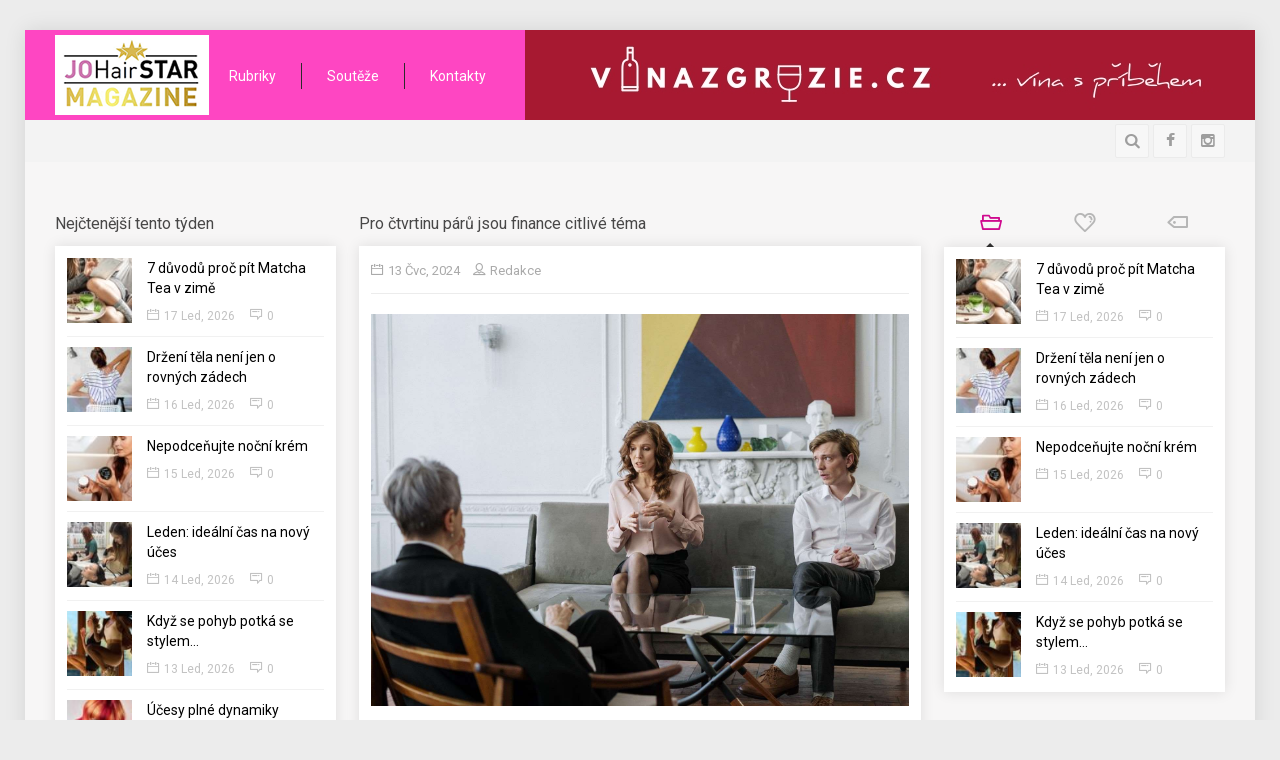

--- FILE ---
content_type: text/html; charset=UTF-8
request_url: https://johairstar.cz/pro-ctvrtinu-paru-jsou-finance-citlive-tema/
body_size: 20016
content:
<!doctype html>
<!--[if IE 8 ]><html class="ie8" lang="cs-CZ"><![endif]-->
<!--[if IE 9 ]><html class="ie9" lang="cs-CZ"><![endif]-->
<!--[if (gte IE 10)|!(IE)]><!--><html xmlns="//w3.org/1999/xhtml" lang="cs-CZ"><!--<![endif]-->
<head>
<!-- Global site tag (gtag.js) - Google Analytics -->

<script async src="https://www.googletagmanager.com/gtag/js?id=UA-138531852-1"></script>

<script>

  window.dataLayer = window.dataLayer || [];

  function gtag(){dataLayer.push(arguments);}

  gtag('js', new Date());

 

  gtag('config', 'UA-138531852-1');

</script>

	
	<title>Pro čtvrtinu párů jsou finance citlivé téma | Johairstar magazín</title>
	<meta charset="UTF-8" />
	<meta http-equiv="Content-Type" content="text/html; charset=UTF-8">
	<meta name="viewport" content="width=device-width, initial-scale=1, maximum-scale=1" />
	<link rel="pingback" href="https://johairstar.cz/xmlrpc.php" />

	
<!-- Start The SEO Framework od Sybre Waaijer -->
<meta name="description" content="Otázka peněz je v každém čtvrtém vztahu senzitivní. Pro 6 z 10 párů už někdy byla příčinou hádek, většina těchto rozepří se však odehrává spíše sporadicky." />
<meta property="og:image" content="https://johairstar.cz/wp-content/uploads/2024/07/Nahled-finace_.jpg" />
<meta property="og:image:width" content="1644" />
<meta property="og:image:height" content="1200" />
<meta property="og:locale" content="cs_CZ" />
<meta property="og:type" content="article" />
<meta property="og:title" content="Pro čtvrtinu párů jsou finance citlivé téma | Johairstar magazín" />
<meta property="og:description" content="Otázka peněz je v každém čtvrtém vztahu senzitivní. Pro 6 z 10 párů už někdy byla příčinou hádek, většina těchto rozepří se však odehrává spíše sporadicky. Každý pátý vztah kvůli financím dokonce&#8230;" />
<meta property="og:url" content="https://johairstar.cz/pro-ctvrtinu-paru-jsou-finance-citlive-tema/" />
<meta property="og:site_name" content="Johairstar magazín" />
<meta property="article:published_time" content="2024-07-13T08:51+02:00" />
<meta property="article:modified_time" content="2024-07-07T14:54+02:00" />
<meta property="og:updated_time" content="2024-07-07T14:54+02:00" />
<meta name="twitter:card" content="summary_large_image" />
<meta name="twitter:title" content="Pro čtvrtinu párů jsou finance citlivé téma | Johairstar magazín" />
<meta name="twitter:description" content="Otázka peněz je v každém čtvrtém vztahu senzitivní. Pro 6 z 10 párů už někdy byla příčinou hádek, většina těchto rozepří se však odehrává spíše sporadicky. Každý pátý vztah kvůli financím dokonce&#8230;" />
<meta name="twitter:image" content="https://johairstar.cz/wp-content/uploads/2024/07/Nahled-finace_.jpg" />
<meta name="twitter:image:width" content="1644" />
<meta name="twitter:image:height" content="1200" />
<link rel="canonical" href="https://johairstar.cz/pro-ctvrtinu-paru-jsou-finance-citlive-tema/" />
<script type="application/ld+json">{"@context":"https://schema.org","@type":"BreadcrumbList","itemListElement":[{"@type":"ListItem","position":1,"item":{"@id":"https://johairstar.cz/","name":"Johairstar magaz\u00edn"}},{"@type":"ListItem","position":2,"item":{"@id":"https://johairstar.cz/category/zajimavosti/","name":"Zaj\u00edmavosti"}},{"@type":"ListItem","position":3,"item":{"@id":"https://johairstar.cz/pro-ctvrtinu-paru-jsou-finance-citlive-tema/","name":"Pro \u010dtvrtinu p\u00e1r\u016f jsou finance citliv\u00e9 t\u00e9ma","image":"https://johairstar.cz/wp-content/uploads/2024/07/Nahled-finace_.jpg"}}]}</script>
<!-- End The SEO Framework od Sybre Waaijer | 0.00347s -->

<link rel='dns-prefetch' href='//maxcdn.bootstrapcdn.com' />
<link rel='dns-prefetch' href='//s.w.org' />
<link rel="alternate" type="application/rss+xml" title="Johairstar magazín &raquo; RSS zdroj" href="https://johairstar.cz/feed/" />
<link rel="alternate" type="application/rss+xml" title="Johairstar magazín &raquo; RSS komentářů" href="https://johairstar.cz/comments/feed/" />
<link href="//fonts.googleapis.com/css?family=Roboto" rel="stylesheet" type="text/css">
<link rel="alternate" type="application/rss+xml" title="Johairstar magazín &raquo; RSS komentářů pro Pro čtvrtinu párů jsou finance citlivé téma" href="https://johairstar.cz/pro-ctvrtinu-paru-jsou-finance-citlive-tema/feed/" />
		<script type="text/javascript">
			window._wpemojiSettings = {"baseUrl":"https:\/\/s.w.org\/images\/core\/emoji\/11\/72x72\/","ext":".png","svgUrl":"https:\/\/s.w.org\/images\/core\/emoji\/11\/svg\/","svgExt":".svg","source":{"concatemoji":"https:\/\/johairstar.cz\/wp-includes\/js\/wp-emoji-release.min.js?ver=4.9.8"}};
			!function(a,b,c){function d(a,b){var c=String.fromCharCode;l.clearRect(0,0,k.width,k.height),l.fillText(c.apply(this,a),0,0);var d=k.toDataURL();l.clearRect(0,0,k.width,k.height),l.fillText(c.apply(this,b),0,0);var e=k.toDataURL();return d===e}function e(a){var b;if(!l||!l.fillText)return!1;switch(l.textBaseline="top",l.font="600 32px Arial",a){case"flag":return!(b=d([55356,56826,55356,56819],[55356,56826,8203,55356,56819]))&&(b=d([55356,57332,56128,56423,56128,56418,56128,56421,56128,56430,56128,56423,56128,56447],[55356,57332,8203,56128,56423,8203,56128,56418,8203,56128,56421,8203,56128,56430,8203,56128,56423,8203,56128,56447]),!b);case"emoji":return b=d([55358,56760,9792,65039],[55358,56760,8203,9792,65039]),!b}return!1}function f(a){var c=b.createElement("script");c.src=a,c.defer=c.type="text/javascript",b.getElementsByTagName("head")[0].appendChild(c)}var g,h,i,j,k=b.createElement("canvas"),l=k.getContext&&k.getContext("2d");for(j=Array("flag","emoji"),c.supports={everything:!0,everythingExceptFlag:!0},i=0;i<j.length;i++)c.supports[j[i]]=e(j[i]),c.supports.everything=c.supports.everything&&c.supports[j[i]],"flag"!==j[i]&&(c.supports.everythingExceptFlag=c.supports.everythingExceptFlag&&c.supports[j[i]]);c.supports.everythingExceptFlag=c.supports.everythingExceptFlag&&!c.supports.flag,c.DOMReady=!1,c.readyCallback=function(){c.DOMReady=!0},c.supports.everything||(h=function(){c.readyCallback()},b.addEventListener?(b.addEventListener("DOMContentLoaded",h,!1),a.addEventListener("load",h,!1)):(a.attachEvent("onload",h),b.attachEvent("onreadystatechange",function(){"complete"===b.readyState&&c.readyCallback()})),g=c.source||{},g.concatemoji?f(g.concatemoji):g.wpemoji&&g.twemoji&&(f(g.twemoji),f(g.wpemoji)))}(window,document,window._wpemojiSettings);
		</script>
		<!-- managing ads with Advanced Ads – https://wpadvancedads.com/ --><script>
					advanced_ads_ready=function(){var fns=[],listener,doc=typeof document==="object"&&document,hack=doc&&doc.documentElement.doScroll,domContentLoaded="DOMContentLoaded",loaded=doc&&(hack?/^loaded|^c/:/^loaded|^i|^c/).test(doc.readyState);if(!loaded&&doc){listener=function(){doc.removeEventListener(domContentLoaded,listener);window.removeEventListener("load",listener);loaded=1;while(listener=fns.shift())listener()};doc.addEventListener(domContentLoaded,listener);window.addEventListener("load",listener)}return function(fn){loaded?setTimeout(fn,0):fns.push(fn)}}();
			</script><style type="text/css">
img.wp-smiley,
img.emoji {
	display: inline !important;
	border: none !important;
	box-shadow: none !important;
	height: 1em !important;
	width: 1em !important;
	margin: 0 .07em !important;
	vertical-align: -0.1em !important;
	background: none !important;
	padding: 0 !important;
}
</style>
<link rel='stylesheet' id='contact-form-7-css'  href='https://johairstar.cz/wp-content/plugins/contact-form-7/includes/css/styles.css?ver=5.0.5' type='text/css' media='all' />
<link rel='stylesheet' id='sb_instagram_styles-css'  href='https://johairstar.cz/wp-content/plugins/instagram-feed/css/sb-instagram.min.css?ver=1.10.2' type='text/css' media='all' />
<link rel='stylesheet' id='sb-font-awesome-css'  href='https://maxcdn.bootstrapcdn.com/font-awesome/4.7.0/css/font-awesome.min.css' type='text/css' media='all' />
<link rel='stylesheet' id='magnific-popup-au-css'  href='https://johairstar.cz/wp-content/plugins/youtube-channel/assets/lib/magnific-popup/magnific-popup.min.css?ver=3.0.11.7' type='text/css' media='all' />
<link rel='stylesheet' id='youtube-channel-css'  href='https://johairstar.cz/wp-content/plugins/youtube-channel/assets/css/youtube-channel.css?ver=3.0.11.7' type='text/css' media='all' />
<link rel='stylesheet' id='prettyphoto-css'  href='https://johairstar.cz/wp-content/plugins/js_composer/assets/lib/prettyphoto/css/prettyPhoto.min.css?ver=5.4.5' type='text/css' media='all' />
<link rel='stylesheet' id='sevenstyle-css'  href='https://johairstar.cz/wp-content/themes/sevenmag-child/style.css?ver=4.9.8' type='text/css' media='all' />
<link rel='stylesheet' id='icons-css'  href='https://johairstar.cz/wp-content/themes/sevenmag/styles/icons.css?ver=4.9.8' type='text/css' media='all' />
<link rel='stylesheet' id='animate-css'  href='https://johairstar.cz/wp-content/themes/sevenmag/styles/animate.css?ver=4.9.8' type='text/css' media='all' />
<link rel='stylesheet' id='responsive-css'  href='https://johairstar.cz/wp-content/themes/sevenmag/styles/responsive.css?ver=4.9.8' type='text/css' media='all' />
<link rel='stylesheet' id='material-wp_dynamic-css'  href='https://johairstar.cz/wp-content/uploads/material-wp/material-wp-dynamic.min.css?ver=5c498ecbd0c52' type='text/css' media='all' />
<link rel='stylesheet' id='instag-slider-css'  href='https://johairstar.cz/wp-content/plugins/instagram-slider-widget/assets/css/instag-slider.css?ver=1.4.3' type='text/css' media='all' />
<link rel='stylesheet' id='upw_theme_standard-css'  href='https://johairstar.cz/wp-content/plugins/ultimate-posts-widget/css/upw-theme-standard.min.css?ver=4.9.8' type='text/css' media='all' />
<link rel='stylesheet' id='js_composer_custom_css-css'  href='//johairstar.cz/wp-content/uploads/js_composer/custom.css?ver=5.4.5' type='text/css' media='all' />
<script type='text/javascript' src='https://johairstar.cz/wp-includes/js/jquery/jquery.js?ver=1.12.4'></script>
<script type='text/javascript' src='https://johairstar.cz/wp-includes/js/jquery/jquery-migrate.min.js?ver=1.4.1'></script>
<script type='text/javascript' src='https://johairstar.cz/wp-content/plugins/instagram-slider-widget/assets/js/jquery.flexslider-min.js?ver=2.2'></script>
<link rel='https://api.w.org/' href='https://johairstar.cz/wp-json/' />
<link rel="EditURI" type="application/rsd+xml" title="RSD" href="https://johairstar.cz/xmlrpc.php?rsd" />
<link rel="wlwmanifest" type="application/wlwmanifest+xml" href="https://johairstar.cz/wp-includes/wlwmanifest.xml" /> 
<link rel="alternate" type="application/json+oembed" href="https://johairstar.cz/wp-json/oembed/1.0/embed?url=https%3A%2F%2Fjohairstar.cz%2Fpro-ctvrtinu-paru-jsou-finance-citlive-tema%2F" />
<link rel="alternate" type="text/xml+oembed" href="https://johairstar.cz/wp-json/oembed/1.0/embed?url=https%3A%2F%2Fjohairstar.cz%2Fpro-ctvrtinu-paru-jsou-finance-citlive-tema%2F&#038;format=xml" />
<style>.logo {
    float: left;
    margin: 5px -15px 5px 0;
}
article p img {
    display: table;
    float: none;
    margin: 10px auto;
}
.mid, .more_meta {
  
    display: none;
}</style>

		<script type="text/javascript">	
			/* <![CDATA[ */
				var $ = window.jQuery;
				jQuery(document).ready(function( $ ) {
					var $masonrytt = jQuery('#masonry-container');
					$masonrytt.imagesLoaded( function(){
						$masonrytt.masonry({
							itemSelector: '.post',
							isRTL: false,
							columnWidth: 1,
							isAnimated: true,
							animationOptions: {
								duration: 300,
								easing: 'easeInExpo',
								queue: true
							}
						});
					});
				});
			/* ]]> */
		</script>
	<meta name="generator" content="Powered by WPBakery Page Builder - drag and drop page builder for WordPress."/>
<!--[if lte IE 9]><link rel="stylesheet" type="text/css" href="https://johairstar.cz/wp-content/plugins/js_composer/assets/css/vc_lte_ie9.min.css" media="screen"><![endif]--><link rel="icon" href="https://johairstar.cz/wp-content/uploads/2018/12/cropped-logo_hairstar-web-80x80.png" sizes="32x32" />
<link rel="icon" href="https://johairstar.cz/wp-content/uploads/2018/12/cropped-logo_hairstar-web-300x300.png" sizes="192x192" />
<link rel="apple-touch-icon-precomposed" href="https://johairstar.cz/wp-content/uploads/2018/12/cropped-logo_hairstar-web-300x300.png" />
<meta name="msapplication-TileImage" content="https://johairstar.cz/wp-content/uploads/2018/12/cropped-logo_hairstar-web-300x300.png" />
<style type="text/css">
.sf-menu > li:hover > a, .sf-menu > li > a:hover, .sf-menu li.current_page_item > a, .sf-menu li.current-menu-item > a {border: 1px solid transparent !important }
.sf-menu > li:hover > a, .sf-menu > li > a:hover, .sf-menu li.current_page_item > a, .sf-menu li.current-menu-item > a {border-radius: 0px !important }
.tt_review, #review {display: none !important}
.featured_thumb .thumb-icon {background: rgba(0,0,0, 0.4) !important}
.widget, .b_block {box-shadow: 0 0 13px rgba(0, 0, 0, 0.1)}
</style>
		<style type="text/css" id="wp-custom-css">
			.head {
    background: #fe46c2;
}
#footer {
    background: #fe46c2;
}
.b_block, .widget {
	padding:12px;
}
#block_carousel .owl-controls {
	right:0;
}
.johai-widget .widget {
	margin: 0 0 0px 0 !important;
}
.c-4-1 .item_small {
    padding: 0 0 4px 0;
    margin: 0 0 7px 0;
	
}
article .b_block{
    padding: 30px;
}
.ssticky .top-banner {
    right: 20px;
}
article p img {
    min-width: 230px;
}
#footer {
	color:#fff;
}

#footer .b_title h4, #footer .b_title h3 {
    background:transparent;
    color: #FFF;
}
#footer .widget {
	background:transparent;
}
.footer_last {
    border-top: none;
	padding: 20px 0;}
.copyright {
    color: #fff;
    text-align: center;
}		</style>
	<noscript><style type="text/css"> .wpb_animate_when_almost_visible { opacity: 1; }</style></noscript>
	
	
	
	
	
	<!--[if IE]>
		<meta http-equiv="X-UA-Compatible" content="IE=9; IE=8; IE=EmulateIE8; IE=EDGE" />
		<script src="//html5shim.googlecode.com/svn/trunk/html5.js"></script>
	<![endif]-->
	<style>
		.masonry_T {margin: 0 0 0 -px !important} .masonry_T .mosaicflow__item {margin: 0 0 0 px !important} 
		.masonry_T .b_block {margin: 0 0 px 0 !important}	</style>
</head>

<body class="post-template-default single single-post postid-21498 single-format-standard wpb-js-composer js-comp-ver-5.4.5 vc_responsive">
	
	
	
	<div id="layout" class="boxed-margin ">

				<header id="header">
						<div class="head my_sticky">
				<div class="row clearfix">
					<div class="logo">
						<h1><b class="hidden">Johairstar magazín</b><a href="https://johairstar.cz/" rel="home" title=""><img src="http://johairstar.cz/wp-content/uploads/2018/12/logo_hairstar-web-2.png" alt="Johairstar magazín"></a></h1><h2 class="hidden"></h2>
					</div><!-- /logo -->

					<nav id="mymenuone">
												<ul class="sf-menu res_mode"><li id="menu-item-197" class="menu-item menu-item-type-custom menu-item-object-custom menu-item-has-children"><a href="#">Rubriky</a>
<ul class="sub-menu menu-odd  menu-depth-1">
	<li id="menu-item-11603" class="menu-item menu-item-type-taxonomy menu-item-object-category"><a href="https://johairstar.cz/category/vse-o-mode-s-kajou-pavlickem/">Vše o módě s Kájou Pavlíčkem</a></li>
	<li id="menu-item-205" class="menu-item menu-item-type-taxonomy menu-item-object-category"><a href="https://johairstar.cz/category/trendove-ucesy/">Trendové účesy</a></li>
	<li id="menu-item-198" class="menu-item menu-item-type-taxonomy menu-item-object-category"><a href="https://johairstar.cz/category/kosmetika-v-praxi/">Kosmetika v praxi</a></li>
	<li id="menu-item-199" class="menu-item menu-item-type-taxonomy menu-item-object-category"><a href="https://johairstar.cz/category/manikura-a-pedikura/">Manikúra a pedikúra</a></li>
	<li id="menu-item-200" class="menu-item menu-item-type-taxonomy menu-item-object-category"><a href="https://johairstar.cz/category/moda-a-styl/">Móda a styl</a></li>
	<li id="menu-item-201" class="menu-item menu-item-type-taxonomy menu-item-object-category"><a href="https://johairstar.cz/category/pece-o-zdravi/">Péče o zdraví</a></li>
	<li id="menu-item-204" class="menu-item menu-item-type-taxonomy menu-item-object-category"><a href="https://johairstar.cz/category/tipy-pro-vas/">Tipy pro Vás</a></li>
	<li id="menu-item-207" class="menu-item menu-item-type-taxonomy menu-item-object-category current-post-ancestor current-menu-parent current-post-parent"><a href="https://johairstar.cz/category/zajimavosti/">Zajímavosti</a></li>
	<li id="menu-item-206" class="menu-item menu-item-type-taxonomy menu-item-object-category"><a href="https://johairstar.cz/category/video/">Video</a></li>
	<li id="menu-item-202" class="menu-item menu-item-type-taxonomy menu-item-object-category"><a href="https://johairstar.cz/category/pro-profesionaly/">Pro profesionály</a></li>
</ul>
</li>
<li id="menu-item-208" class="menu-item menu-item-type-taxonomy menu-item-object-category"><a href="https://johairstar.cz/category/souteze/">Soutěže</a><ul class="mega_posts four_mega"><li><article id="post-21211" class="hentry post-21211 post type-post status-publish format-standard has-post-thumbnail category-souteze tag-lenka-kasparikova tag-clinical-hairhealth tag-trichologicka-klinika tag-transplantace-vlasu">
	<div class="inner_p">
				<div class="medium_thumb clearfix">
				<div class="post_thumbnail">
					<div class="item">
						<div class="featured_thumb">
							<a class="first_A" href="https://johairstar.cz/transplantace-vlasu-vraci-sebevedomi/" title="Transplantace vlasů vrací sebevědomí">
								<img src="https://johairstar.cz/wp-content/uploads/2024/05/Nahled-transplantace-255x180.jpg" alt="Transplantace vlasů vrací sebevědomí">
								<span class="thumb-icon"><i class="icon-export"></i></span>							</a>
													</div>
					</div><!-- /item -->
				</div><!-- /thumbnail -->
				<h3 class="post-title entry-title"><a href="https://johairstar.cz/transplantace-vlasu-vraci-sebevedomi/" title="Transplantace vlasů vrací sebevědomí">Transplantace vlasů vrací sebevědomí</a></h3>
				<div style="display: none">
					<time class="post_date date updated" datetime="22 Kvě, 2024">22 Kvě, 2024</time>
					<b class="vcard author"><b class="fn">Redakce</b></b>
				</div>
			</div>
		</div>
</article><!--/.post-->	<article id="post-14555" class="hentry post-14555 post type-post status-publish format-standard has-post-thumbnail category-vse-o-mode-s-kajou-pavlickem category-souteze tag-for-beauty-2022 tag-adela-krejdlova tag-dominik-chabr tag-kaja-pavlicek tag-yanna">
	<div class="inner_p">
				<div class="medium_thumb clearfix">
				<div class="post_thumbnail">
					<div class="item">
						<div class="featured_thumb">
							<a class="first_A" href="https://johairstar.cz/soutez-o-listky-na-for-beauty/" title="Soutěž o lístky na FOR BEAUTY">
								<img src="https://johairstar.cz/wp-content/uploads/2022/03/FOR-BEAUTY_01mala-255x180.jpg" alt="Soutěž o lístky na FOR BEAUTY">
								<span class="thumb-icon"><i class="icon-export"></i></span>							</a>
													</div>
					</div><!-- /item -->
				</div><!-- /thumbnail -->
				<h3 class="post-title entry-title"><a href="https://johairstar.cz/soutez-o-listky-na-for-beauty/" title="Soutěž o lístky na FOR BEAUTY">Soutěž o lístky na FOR BEAUTY</a></h3>
				<div style="display: none">
					<time class="post_date date updated" datetime="29 Bře, 2022">29 Bře, 2022</time>
					<b class="vcard author"><b class="fn">Kaja Pavlicek</b></b>
				</div>
			</div>
		</div>
</article><!--/.post-->	<article id="post-11107" class="hentry post-11107 post type-post status-publish format-standard has-post-thumbnail category-kosmetika-v-praxi category-souteze tag-basenschauer tag-jana-hrinkova tag-meinebase tag-regenerujte-cz">
	<div class="inner_p">
				<div class="medium_thumb clearfix">
				<div class="post_thumbnail">
					<div class="item">
						<div class="featured_thumb">
							<a class="first_A" href="https://johairstar.cz/soutez-jak-jednoduse-posilnit-imunitu-v-podzimnich-dnech/" title="Soutěž: Jak jednoduše posilnit imunitu v podzimních dnech.">
								<img src="https://johairstar.cz/wp-content/uploads/2020/11/19-meinebase-1-1-255x180.jpg" alt="Soutěž: Jak jednoduše posilnit imunitu v podzimních dnech.">
								<span class="thumb-icon"><i class="icon-export"></i></span>							</a>
													</div>
					</div><!-- /item -->
				</div><!-- /thumbnail -->
				<h3 class="post-title entry-title"><a href="https://johairstar.cz/soutez-jak-jednoduse-posilnit-imunitu-v-podzimnich-dnech/" title="Soutěž: Jak jednoduše posilnit imunitu v podzimních dnech.">Soutěž: Jak jednoduše posilnit imunitu v podzimních dnech.</a></h3>
				<div style="display: none">
					<time class="post_date date updated" datetime="3 Lis, 2020">3 Lis, 2020</time>
					<b class="vcard author"><b class="fn">Redakce</b></b>
				</div>
			</div>
		</div>
</article><!--/.post-->	<article id="post-11021" class="hentry post-11021 post type-post status-publish format-standard has-post-thumbnail category-kosmetika-v-praxi category-souteze tag-dermacol tag-silvie-siegr tag-zestihlujici-kremy">
	<div class="inner_p">
				<div class="medium_thumb clearfix">
				<div class="post_thumbnail">
					<div class="item">
						<div class="featured_thumb">
							<a class="first_A" href="https://johairstar.cz/trendy-v-liceni-na-letosni-podzim-a-soutez-o-vyrobky-dermacol/" title="Trendy v líčení na letošní podzim a soutěž o výrobky Dermacol">
								<img src="https://johairstar.cz/wp-content/uploads/2020/10/as7e4d1s4a7-255x180.jpg" alt="Trendy v líčení na letošní podzim a soutěž o výrobky Dermacol">
								<span class="thumb-icon"><i class="icon-export"></i></span>							</a>
													</div>
					</div><!-- /item -->
				</div><!-- /thumbnail -->
				<h3 class="post-title entry-title"><a href="https://johairstar.cz/trendy-v-liceni-na-letosni-podzim-a-soutez-o-vyrobky-dermacol/" title="Trendy v líčení na letošní podzim a soutěž o výrobky Dermacol">Trendy v líčení na letošní podzim a soutěž o výrobky Dermacol</a></h3>
				<div style="display: none">
					<time class="post_date date updated" datetime="20 Říj, 2020">20 Říj, 2020</time>
					<b class="vcard author"><b class="fn">Redakce</b></b>
				</div>
			</div>
		</div>
</article><!--/.post-->	</li></ul></li>
<li id="menu-item-258" class="menu-item menu-item-type-post_type menu-item-object-page"><a href="https://johairstar.cz/kontakty/">Kontakty</a></li>
</ul>					</nav><!-- /nav -->
<div class="top-banner">
<div class="johai-top-page" id="johai-440000316"><div class="johai-adlabel">Reklama</div><a href="https://www.vinazgruzie.cz/" target="_blank"><img width="730" height="90" src='https://johairstar.cz/wp-content/uploads/2022/03/banner-730x90-vina-s-pribehem.jpg' alt=''  /></a></div>	
</div>
									</div><!-- /row -->
			</div><!-- /head -->				<div class="sec_head">
				<div class="row clearfix">

											<nav id="mymenutwo">
													</nav><!-- /nav -->
					
					<div class="right_bar">
						<div class="social"><a rel="nofollow" class="bottomtip" title="facebook" href="https://www.facebook.com/JO-HAIR-STAR-263840624279244/" target="_blank"><i class="fa fa-facebook"></i></a><a rel="nofollow" class="bottomtip" title="Instagram" href="https://www.instagram.com/johairstar/" target="_blank"><i class="fa fa-instagram"></i></a></div>
						
												<div class="search">
							<div class="search_icon bottomtip" title=""><i class="fa fa-search"></i></div>
							<div id="popup">
								<div class="search_place">
									<h4> Vyhledávání </h4>
									<div class="s_form">
										<form action="https://johairstar.cz/" id="search" class="searchform" method="get">
											<input id="inputhead" name="s" type="text" onfocus="if (this.value=='Vyhledávání') this.value = '';" onblur="if (this.value=='') this.value = 'Vyhledávání';" value="" placeholder="Vyhledávání">
											<button type="submit"><i class="fa fa-search"></i></button>
										</form><!-- /form -->
									</div><!-- /form -->

																			<div class="pop_tags tagcloud mtf">
											<a href="https://johairstar.cz/tag/damske-ucesy/" class="tag-cloud-link tag-link-549 tag-link-position-1" style="font-size: 22pt;" aria-label="dámské účesy (270 položek)">dámské účesy</a>
<a href="https://johairstar.cz/tag/pece-o-vlasy/" class="tag-cloud-link tag-link-20 tag-link-position-2" style="font-size: 18.38202247191pt;" aria-label="péče o vlasy (156 položek)">péče o vlasy</a>
<a href="https://johairstar.cz/tag/pece-o-plet/" class="tag-cloud-link tag-link-48 tag-link-position-3" style="font-size: 17.280898876404pt;" aria-label="péče o pleť (135 položek)">péče o pleť</a>
<a href="https://johairstar.cz/tag/damska-vune/" class="tag-cloud-link tag-link-982 tag-link-position-4" style="font-size: 16.651685393258pt;" aria-label="dámská vůně (123 položek)">dámská vůně</a>
<a href="https://johairstar.cz/tag/panska-vune/" class="tag-cloud-link tag-link-693 tag-link-position-5" style="font-size: 13.348314606742pt;" aria-label="pánská vůně (74 položek)">pánská vůně</a>
<a href="https://johairstar.cz/tag/laky-na-nehty/" class="tag-cloud-link tag-link-30 tag-link-position-6" style="font-size: 13.191011235955pt;" aria-label="laky na nehty (73 položek)">laky na nehty</a>
<a href="https://johairstar.cz/tag/damska-moda/" class="tag-cloud-link tag-link-841 tag-link-position-7" style="font-size: 12.876404494382pt;" aria-label="dámská móda (69 položek)">dámská móda</a>
<a href="https://johairstar.cz/tag/deichmann/" class="tag-cloud-link tag-link-32 tag-link-position-8" style="font-size: 12.404494382022pt;" aria-label="Deichmann (65 položek)">Deichmann</a>
<a href="https://johairstar.cz/tag/salony-klier/" class="tag-cloud-link tag-link-5040 tag-link-position-9" style="font-size: 12.404494382022pt;" aria-label="salony Klier (65 položek)">salony Klier</a>
<a href="https://johairstar.cz/tag/fann-parfumerie/" class="tag-cloud-link tag-link-29 tag-link-position-10" style="font-size: 12.247191011236pt;" aria-label="Fann parfumerie (64 položek)">Fann parfumerie</a>
<a href="https://johairstar.cz/tag/znacka-alcina/" class="tag-cloud-link tag-link-628 tag-link-position-11" style="font-size: 11.932584269663pt;" aria-label="značka Alcina (61 položek)">značka Alcina</a>
<a href="https://johairstar.cz/tag/panske-ucesy/" class="tag-cloud-link tag-link-526 tag-link-position-12" style="font-size: 10.831460674157pt;" aria-label="pánské účesy (51 položek)">pánské účesy</a>
<a href="https://johairstar.cz/tag/syncare/" class="tag-cloud-link tag-link-1817 tag-link-position-13" style="font-size: 10.202247191011pt;" aria-label="SynCare (47 položek)">SynCare</a>
<a href="https://johairstar.cz/tag/hydratace/" class="tag-cloud-link tag-link-2340 tag-link-position-14" style="font-size: 9.5730337078652pt;" aria-label="hydratace (43 položek)">hydratace</a>
<a href="https://johairstar.cz/tag/loreal-professionnel/" class="tag-cloud-link tag-link-98 tag-link-position-15" style="font-size: 9.2584269662921pt;" aria-label="L&#039;Oréal Professionnel (41 položek)">L&#039;Oréal Professionnel</a>
<a href="https://johairstar.cz/tag/chromozoom/" class="tag-cloud-link tag-link-5295 tag-link-position-16" style="font-size: 8.6292134831461pt;" aria-label="Chromozoom (37 položek)">Chromozoom</a>
<a href="https://johairstar.cz/tag/kaja-pavlicek/" class="tag-cloud-link tag-link-12 tag-link-position-17" style="font-size: 8.314606741573pt;" aria-label="Kája Pavlíček (35 položek)">Kája Pavlíček</a>
<a href="https://johairstar.cz/tag/valentyn/" class="tag-cloud-link tag-link-411 tag-link-position-18" style="font-size: 8.314606741573pt;" aria-label="Valentýn (35 položek)">Valentýn</a>
<a href="https://johairstar.cz/tag/kerastase/" class="tag-cloud-link tag-link-848 tag-link-position-19" style="font-size: 8.314606741573pt;" aria-label="Kérastase (35 položek)">Kérastase</a>
<a href="https://johairstar.cz/tag/cellbes/" class="tag-cloud-link tag-link-597 tag-link-position-20" style="font-size: 8pt;" aria-label="Cellbes (34 položek)">Cellbes</a>										</div>
								
								</div><!-- /search place -->
								<!-- <div id="popupLoginClose">x</div> -->
							</div><!-- /popup -->
							<div id="SearchBackgroundPopup"></div>
						</div><!-- /search -->
											</div><!-- /rightbar -->
				</div><!-- /row -->
			</div><!-- /sec head -->
				
		</header><!-- /header -->
		
		
		
		<div id="T20_container" class="page-content">
			<div class="row clearfix">	<div class="grid_3 alpha">
		<div id="t20_posts-2" class="widget_T20_posts">
<div class="b_title"><h4>Nejčtenější tento týden</h4></div><div class="widget clearfix">
			
	<div class="more_posts">
					<div class="item_small">
				<div class="one_post">
																		<div class="featured_thumb">
								<a href="https://johairstar.cz/7-duvodu-proc-pit-matcha-tea-v-zime/" title="7 důvodů proč pít Matcha Tea v zimě">
									<img width="80" height="80" src="https://johairstar.cz/wp-content/uploads/2026/01/Nahled-matcha-80x80.jpg" class="attachment-thumbnail size-thumbnail wp-post-image" alt="" srcset="https://johairstar.cz/wp-content/uploads/2026/01/Nahled-matcha-80x80.jpg 80w, https://johairstar.cz/wp-content/uploads/2026/01/Nahled-matcha-300x300.jpg 300w, https://johairstar.cz/wp-content/uploads/2026/01/Nahled-matcha-768x768.jpg 768w, https://johairstar.cz/wp-content/uploads/2026/01/Nahled-matcha-1024x1024.jpg 1024w, https://johairstar.cz/wp-content/uploads/2026/01/Nahled-matcha-730x730.jpg 730w, https://johairstar.cz/wp-content/uploads/2026/01/Nahled-matcha.jpg 1060w" sizes="(max-width: 80px) 100vw, 80px" />
									<span class="thumb-icon"><i class="icon-export"></i></span>								</a>
							</div>
																<div class="item-details">
						<h3><a href="https://johairstar.cz/7-duvodu-proc-pit-matcha-tea-v-zime/" rel="bookmark" title="7 důvodů proč pít Matcha Tea v zimě">7 důvodů proč pít Matcha Tea v zimě</a></h3>
						<div class="post_meta">
							<a href="https://johairstar.cz/2026/01/" rel="date"><i class="icon-calendar mi"></i>17 Led, 2026</a>
							<a href="https://johairstar.cz/7-duvodu-proc-pit-matcha-tea-v-zime/#respond"><i class="icon-message mi"></i>0</a>						</div>
					</div>
				</div>
			</div>
					<div class="item_small">
				<div class="one_post">
																		<div class="featured_thumb">
								<a href="https://johairstar.cz/drzeni-tela-neni-jen-o-rovnych-zadech/" title="Držení těla není jen o rovných zádech">
									<img width="80" height="80" src="https://johairstar.cz/wp-content/uploads/2026/01/Nahled-zada-80x80.jpg" class="attachment-thumbnail size-thumbnail wp-post-image" alt="" />
									<span class="thumb-icon"><i class="icon-export"></i></span>								</a>
							</div>
																<div class="item-details">
						<h3><a href="https://johairstar.cz/drzeni-tela-neni-jen-o-rovnych-zadech/" rel="bookmark" title="Držení těla není jen o rovných zádech">Držení těla není jen o rovných zádech</a></h3>
						<div class="post_meta">
							<a href="https://johairstar.cz/2026/01/" rel="date"><i class="icon-calendar mi"></i>16 Led, 2026</a>
							<a href="https://johairstar.cz/drzeni-tela-neni-jen-o-rovnych-zadech/#respond"><i class="icon-message mi"></i>0</a>						</div>
					</div>
				</div>
			</div>
					<div class="item_small">
				<div class="one_post">
																		<div class="featured_thumb">
								<a href="https://johairstar.cz/nepodcenujte-nocni-krem/" title="Nepodceňujte noční krém">
									<img width="80" height="80" src="https://johairstar.cz/wp-content/uploads/2026/01/Nahled-krem-80x80.jpg" class="attachment-thumbnail size-thumbnail wp-post-image" alt="" />
									<span class="thumb-icon"><i class="icon-export"></i></span>								</a>
							</div>
																<div class="item-details">
						<h3><a href="https://johairstar.cz/nepodcenujte-nocni-krem/" rel="bookmark" title="Nepodceňujte noční krém">Nepodceňujte noční krém</a></h3>
						<div class="post_meta">
							<a href="https://johairstar.cz/2026/01/" rel="date"><i class="icon-calendar mi"></i>15 Led, 2026</a>
							<a href="https://johairstar.cz/nepodcenujte-nocni-krem/#respond"><i class="icon-message mi"></i>0</a>						</div>
					</div>
				</div>
			</div>
					<div class="item_small">
				<div class="one_post">
																		<div class="featured_thumb">
								<a href="https://johairstar.cz/leden-idealni-cas-na-novy-uces/" title="Leden: ideální čas na nový účes">
									<img width="80" height="80" src="https://johairstar.cz/wp-content/uploads/2026/01/Nahled-Klier-80x80.jpg" class="attachment-thumbnail size-thumbnail wp-post-image" alt="" />
									<span class="thumb-icon"><i class="icon-export"></i></span>								</a>
							</div>
																<div class="item-details">
						<h3><a href="https://johairstar.cz/leden-idealni-cas-na-novy-uces/" rel="bookmark" title="Leden: ideální čas na nový účes">Leden: ideální čas na nový účes</a></h3>
						<div class="post_meta">
							<a href="https://johairstar.cz/2026/01/" rel="date"><i class="icon-calendar mi"></i>14 Led, 2026</a>
							<a href="https://johairstar.cz/leden-idealni-cas-na-novy-uces/#respond"><i class="icon-message mi"></i>0</a>						</div>
					</div>
				</div>
			</div>
					<div class="item_small">
				<div class="one_post">
																		<div class="featured_thumb">
								<a href="https://johairstar.cz/kdyz-se-pohyb-potka-se-stylem/" title="Když se pohyb potká se stylem&#8230;">
									<img width="80" height="80" src="https://johairstar.cz/wp-content/uploads/2026/01/Nahled-active-80x80.jpg" class="attachment-thumbnail size-thumbnail wp-post-image" alt="" />
									<span class="thumb-icon"><i class="icon-export"></i></span>								</a>
							</div>
																<div class="item-details">
						<h3><a href="https://johairstar.cz/kdyz-se-pohyb-potka-se-stylem/" rel="bookmark" title="Když se pohyb potká se stylem&#8230;">Když se pohyb potká se stylem&#8230;</a></h3>
						<div class="post_meta">
							<a href="https://johairstar.cz/2026/01/" rel="date"><i class="icon-calendar mi"></i>13 Led, 2026</a>
							<a href="https://johairstar.cz/kdyz-se-pohyb-potka-se-stylem/#respond"><i class="icon-message mi"></i>0</a>						</div>
					</div>
				</div>
			</div>
					<div class="item_small">
				<div class="one_post">
																		<div class="featured_thumb">
								<a href="https://johairstar.cz/ucesy-plne-dynamiky/" title="Účesy plné dynamiky">
									<img width="80" height="80" src="https://johairstar.cz/wp-content/uploads/2026/01/Voltage3-80x80.jpg" class="attachment-thumbnail size-thumbnail wp-post-image" alt="" />
									<span class="thumb-icon"><i class="icon-export"></i></span>								</a>
							</div>
																<div class="item-details">
						<h3><a href="https://johairstar.cz/ucesy-plne-dynamiky/" rel="bookmark" title="Účesy plné dynamiky">Účesy plné dynamiky</a></h3>
						<div class="post_meta">
							<a href="https://johairstar.cz/2026/01/" rel="date"><i class="icon-calendar mi"></i>12 Led, 2026</a>
							<a href="https://johairstar.cz/ucesy-plne-dynamiky/#respond"><i class="icon-message mi"></i>0</a>						</div>
					</div>
				</div>
			</div>
					<div class="item_small">
				<div class="one_post">
																		<div class="featured_thumb">
								<a href="https://johairstar.cz/jak-byt-doma-organizovana/" title="Jak být doma Organizovaná">
									<img width="80" height="80" src="https://johairstar.cz/wp-content/uploads/2026/01/Nahled-kniha-80x80.jpg" class="attachment-thumbnail size-thumbnail wp-post-image" alt="" />
									<span class="thumb-icon"><i class="icon-export"></i></span>								</a>
							</div>
																<div class="item-details">
						<h3><a href="https://johairstar.cz/jak-byt-doma-organizovana/" rel="bookmark" title="Jak být doma Organizovaná">Jak být doma Organizovaná</a></h3>
						<div class="post_meta">
							<a href="https://johairstar.cz/2026/01/" rel="date"><i class="icon-calendar mi"></i>11 Led, 2026</a>
							<a href="https://johairstar.cz/jak-byt-doma-organizovana/#respond"><i class="icon-message mi"></i>0</a>						</div>
					</div>
				</div>
			</div>
			</div><!--/.T20-posts-->

</div></div><!-- .widget /-->
<div id="categories-2" class="widget_categories"><div class="b_title"><h4>Rubriky</h4></div><div class="widget clearfix"><form action="https://johairstar.cz" method="get"><label class="screen-reader-text" for="cat">Rubriky</label><select  name='cat' id='cat' class='postform' >
	<option value='-1'>Vybrat rubriku</option>
	<option class="level-0" value="2">Trendové účesy</option>
	<option class="level-0" value="3813">Vše o módě s Kájou Pavlíčkem</option>
	<option class="level-0" value="3">Kosmetika v praxi</option>
	<option class="level-0" value="4">Manikúra a pedikúra</option>
	<option class="level-0" value="5">Móda a styl</option>
	<option class="level-0" value="6">Péče o zdraví</option>
	<option class="level-0" value="9">Tipy pro Vás</option>
	<option class="level-0" value="7">Zajímavosti</option>
	<option class="level-0" value="8">Soutěže</option>
	<option class="level-0" value="11">Video</option>
	<option class="level-0" value="10">Pro profesionály</option>
	<option class="level-0" value="1">Nezařazené</option>
</select>
</form>
<script type='text/javascript'>
/* <![CDATA[ */
(function() {
	var dropdown = document.getElementById( "cat" );
	function onCatChange() {
		if ( dropdown.options[ dropdown.selectedIndex ].value > 0 ) {
			dropdown.parentNode.submit();
		}
	}
	dropdown.onchange = onCatChange;
})();
/* ]]> */
</script>

</div></div><!-- .widget /--><div id="dpe_fp_widget-2" class="widget_dpe_fp_widget"><div class="b_title"><h4>Soutěž</h4></div><div class="widget clearfix">	<ul class="dpe-flexible-posts">
			<li id="post-21211" class="post-21211 post type-post status-publish format-standard has-post-thumbnail hentry category-souteze tag-lenka-kasparikova tag-clinical-hairhealth tag-trichologicka-klinika tag-transplantace-vlasu">
			<a href="https://johairstar.cz/transplantace-vlasu-vraci-sebevedomi/">
				<img width="300" height="250" src="https://johairstar.cz/wp-content/uploads/2024/05/Nahled-transplantace-300x250.jpg" class="attachment-medium size-medium wp-post-image" alt="" srcset="https://johairstar.cz/wp-content/uploads/2024/05/Nahled-transplantace-300x250.jpg 300w, https://johairstar.cz/wp-content/uploads/2024/05/Nahled-transplantace.jpg 626w" sizes="(max-width: 300px) 100vw, 300px" />				<div class="title">Transplantace vlasů vrací sebevědomí</div>
			</a>
		</li>
			<li id="post-14555" class="post-14555 post type-post status-publish format-standard has-post-thumbnail hentry category-vse-o-mode-s-kajou-pavlickem category-souteze tag-for-beauty-2022 tag-adela-krejdlova tag-dominik-chabr tag-kaja-pavlicek tag-yanna">
			<a href="https://johairstar.cz/soutez-o-listky-na-for-beauty/">
				<img width="300" height="200" src="https://johairstar.cz/wp-content/uploads/2022/03/FOR-BEAUTY_01mala-300x200.jpg" class="attachment-medium size-medium wp-post-image" alt="" srcset="https://johairstar.cz/wp-content/uploads/2022/03/FOR-BEAUTY_01mala-300x200.jpg 300w, https://johairstar.cz/wp-content/uploads/2022/03/FOR-BEAUTY_01mala-768x512.jpg 768w, https://johairstar.cz/wp-content/uploads/2022/03/FOR-BEAUTY_01mala-730x487.jpg 730w, https://johairstar.cz/wp-content/uploads/2022/03/FOR-BEAUTY_01mala.jpg 1000w" sizes="(max-width: 300px) 100vw, 300px" />				<div class="title">Soutěž o lístky na FOR BEAUTY</div>
			</a>
		</li>
			<li id="post-11107" class="post-11107 post type-post status-publish format-standard has-post-thumbnail hentry category-kosmetika-v-praxi category-souteze tag-basenschauer tag-jana-hrinkova tag-meinebase tag-regenerujte-cz">
			<a href="https://johairstar.cz/soutez-jak-jednoduse-posilnit-imunitu-v-podzimnich-dnech/">
				<img width="300" height="200" src="https://johairstar.cz/wp-content/uploads/2020/11/19-meinebase-1-1-300x200.jpg" class="attachment-medium size-medium wp-post-image" alt="" srcset="https://johairstar.cz/wp-content/uploads/2020/11/19-meinebase-1-1-300x200.jpg 300w, https://johairstar.cz/wp-content/uploads/2020/11/19-meinebase-1-1-768x512.jpg 768w, https://johairstar.cz/wp-content/uploads/2020/11/19-meinebase-1-1-1024x683.jpg 1024w, https://johairstar.cz/wp-content/uploads/2020/11/19-meinebase-1-1-730x487.jpg 730w, https://johairstar.cz/wp-content/uploads/2020/11/19-meinebase-1-1.jpg 1349w" sizes="(max-width: 300px) 100vw, 300px" />				<div class="title">Soutěž: Jak jednoduše posilnit imunitu v podzimních dnech.</div>
			</a>
		</li>
		</ul><!-- .dpe-flexible-posts -->
</div></div><!-- .widget /-->	</div><!--/.grid_3-->

	<div class="grid_6 hfeed">
					<div class="b_title"><h1 class="post-title entry-title">Pro čtvrtinu párů jsou finance citlivé téma</h1></div>
			<div class="b_block clearfix">
				<article class="r_post introfx hentry post-21498 post type-post status-publish format-standard has-post-thumbnail category-zajimavosti tag-finance tag-terapie-cz tag-spolecne-souziti tag-financni-usporadani tag-pruzkum">	
	
					<div class="details clearfix mb">
						<span class="s_category">
							<a><i class="icon-calendar mi"></i><time class="post_date date updated" datetime="13 Čvc, 2024">13 Čvc, 2024</time></a>
							<a href="https://johairstar.cz/author/redaktor/"><i class="icon-user mi"></i><span class="vcard author"><span class="fn">Redakce</span></span></a>
							<span class="morely mid"><i class="icon-folder-open mi"></i><a href="https://johairstar.cz/category/zajimavosti/" rel="category tag">Zajímavosti</a></span>
							<span class="mid"><i class="fa fa-eye mi"></i>462 views</span>													</span>
						<span class="more_meta">
															<a href="https://johairstar.cz/pro-ctvrtinu-paru-jsou-finance-citlive-tema/#respond"><span><i class="icon-message mi"></i>0</span></a>
													</span>
					</div><!-- /details -->
						
																	<div class="mbf">
							<div class="image-container" itemprop="image">
								<img width="1644" height="1200" src="https://johairstar.cz/wp-content/uploads/2024/07/Nahled-finace_.jpg" class="attachment-full size-full wp-post-image" alt="" srcset="https://johairstar.cz/wp-content/uploads/2024/07/Nahled-finace_.jpg 1644w, https://johairstar.cz/wp-content/uploads/2024/07/Nahled-finace_-300x219.jpg 300w, https://johairstar.cz/wp-content/uploads/2024/07/Nahled-finace_-768x561.jpg 768w, https://johairstar.cz/wp-content/uploads/2024/07/Nahled-finace_-1024x747.jpg 1024w, https://johairstar.cz/wp-content/uploads/2024/07/Nahled-finace_-730x533.jpg 730w" sizes="(max-width: 1644px) 100vw, 1644px" />															</div>
													</div>
						
					<div itemprop="description" class="entry-content inside_single"><p><strong>Otázka peněz je v každém čtvrtém vztahu senzitivní. Pro 6 z 10 párů už někdy byla příčinou hádek, většina těchto rozepří se však odehrává spíše sporadicky. Každý pátý vztah kvůli financím dokonce ztroskotal. Skoro pětina lidí už někdy zažila pocit, že musí zůstat se svým protějškem kvůli penězům. Více než polovina jedinců vnímá dopad financí na harmonii ve vztahu. U 44 procent českých párů vydělává jeden z partnerů výrazně více, jak vyplývá z průzkumu portálu Terapie.cz, který se zaměřil na vliv financí v partnerském soužití a celkovou spokojenost ve vztazích. </strong></p>
<p>Každý druhý se o penězích ve vztahu baví až několikrát měsíčně. Lidé spolu tedy otázku financí probírají vcelku intenzivně, desetina by ji dokonce chtěla řešit častěji než dosud. Čtvrtina párů ale přitom vnímá toto téma jako citlivé. Ožehavost dokazuje i fakt, že 6 z 10 respondentů připustilo, že už se někdy v životě kvůli financím pohádalo se svým protějškem. Zároveň však dodávají, že se tak děje spíše pomálu. Nicméně pouze 3 procenta lidí si toto téma někdy přinesla na párovou terapii.</p>
<p><strong>„Finance jsou často citlivým tématem ve vztazích, protože se dotýkají základních potřeb a hodnot každého člověka. Rozdílné přístupy k nakládání s penězi mohou odrážet hlubší osobnostní rozdíly nebo odlišné životní priority. Navíc finanční situace může ovlivňovat pocit bezpečí a stability ve vztahu, což z ní dělá emocionálně nabitou oblast diskuse,“</strong> vysvětluje Pavel Pařízek, psycholog a psychoterapeut z portálu Terapie.cz.</p>
<p><strong>Každý pátý vztah se rozpadl kvůli financím</strong></p>
<p>Pocit, že ve vztahu musí setrvat kvůli penězům, už zažilo 17 procent lidí. Nejvýrazněji se to projevilo u Generace X, narozené mezi lety 1965 a 1980, kde se do této delikátní situace dostala skoro čtvrtina jejich zástupců. V minulosti nakonec přispělo téma peněz k rozpadu pětiny vztahů, u Generace X dokonce v téměř 30 procent případů. <strong>„Generace X je druhou, ale kolikrát i první generací, která zažila zrovnoprávnění partnerů. Rodiny byly vystavené zcela nové situaci. S tímto souvisí i častý pocit závislosti na druhém, který částečně vycházel z ještě na tu dobu velmi nerovného postavení ženy na trhu práce a zároveň zastaralých vzorců chování v rodině,“</strong> popisuje Olga Šerá, psychoterapeutka z portálu Terapie.cz.</p>
<p>Zároveň Pavel Pařízek doplňuje: „<strong>Tato generace často čelí finančním tlakům z různých stran – splácení hypoték, péče o děti i stárnoucí rodiče. Zároveň mohli zažít ekonomické krize, které ovlivnily jejich finanční jistotu. Někteří se mohou cítit závislí ve vztahu kvůli společným závazkům nebo strachu z finanční nestability po případném rozchodu. Setrvávání v nefunkčním vztahu kvůli penězům může být také důsledkem snahy udržet určitou životní úroveň nebo strachu ze změny.“</strong></p>
<p><strong>Peníze mají vliv na spokojenost</strong></p>
<p>Více než půlka respondentů se přiklání k názoru, že peníze mnohdy ovlivňují celkovou spokojenost ve vztahu, a pouze desetina se domnívá, že finance nemají na vztah absolutně žádný vliv. Co se pak týče roviny intimní blízkosti či sexuálního života, 28 procent dotázaných připouští, že je finanční situace ovlivnila spíše negativně, zatímco 10 procent naopak vnímá spíše pozitivní účinek.</p>
<p><strong>„Stres spojený s finančními těžkostmi může vést k úzkosti a depresím, které snižují libido. Navíc neustálé obavy o peníze mohou vytvářet napětí mezi partnery, což narušuje emocionální blízkost nezbytnou pro zdravý sexuální život. Finanční neshody mohou také vést k pocitům hořkosti a ztráty důvěry, což dále komplikuje intimní vztah,“</strong> říká Pavel Pařízek.</p>
<p>V průzkumu portálu Terapie.cz přitom uvedla více než čtvrtina lidí, že vydělává přibližně stejnou částku jako jejich partner či partnerka. V případě 44 procent respondentů ale jejich protějšek aktuálně vydělává výrazně více. K tomuto tvrzení se přitom klaní ženy, a to v drtivé většině (95 procent).</p>
<p><strong><img class="alignnone  wp-image-21500" src="http://johairstar.cz/wp-content/uploads/2024/07/Graf2_Vliv-financí-na-celkovou-spokojenost-ve-vztahu_Terapie.cz_-300x157.png" alt="" width="451" height="236" srcset="https://johairstar.cz/wp-content/uploads/2024/07/Graf2_Vliv-financí-na-celkovou-spokojenost-ve-vztahu_Terapie.cz_-300x157.png 300w, https://johairstar.cz/wp-content/uploads/2024/07/Graf2_Vliv-financí-na-celkovou-spokojenost-ve-vztahu_Terapie.cz_-768x401.png 768w, https://johairstar.cz/wp-content/uploads/2024/07/Graf2_Vliv-financí-na-celkovou-spokojenost-ve-vztahu_Terapie.cz_-1024x535.png 1024w, https://johairstar.cz/wp-content/uploads/2024/07/Graf2_Vliv-financí-na-celkovou-spokojenost-ve-vztahu_Terapie.cz_-730x382.png 730w, https://johairstar.cz/wp-content/uploads/2024/07/Graf2_Vliv-financí-na-celkovou-spokojenost-ve-vztahu_Terapie.cz_.png 1234w" sizes="(max-width: 451px) 100vw, 451px" /> </strong></p>
<p><strong>Třetina párů vede společný účet</strong></p>
<p>Co se týče uspořádání financí ve vztazích, u 6 z 10 lidí má každý pouze svůj bankovní účet. Výrazně menší část (22 procent) udržuje jak soukromý účet, tak sdílený pro lepší přehled nad společnými výdaji. Výhradně sdílený účet má 11 procent párů. Ve vztazích, kde se disponuje společným účtem, přispívají bezmála dvě třetiny partnerů poměrným dílem vůči výši svých příjmů. Současně je zajímavé, že párům se společným účtem jejich situace vyhovuje častěji než v situacích, kde každý vlastní pouze svůj účet (90 procent vs. 70 procent).</p>
<p><strong>Každý desátý zatajuje část aktivit</strong></p>
<p>Zřejmě není žádným překvapením, že ne všichni jsou v otázce financí ke svému partnerovi zcela upřímní. 14 % lidí před svým protějškem tají, že mají určité výdaje či příjmy, jako jsou například investice, spoření, půjčky a tak podobně.</p>
<p><strong>„Lidé občas zatajují finanční informace z různých důvodů. Může jít o snahu vyhnout se konfliktům, udržet si pocit nezávislosti nebo skrýt finanční problémy či nevhodné utrácení. Někdy se jedná i o dobře míněnou snahu neznepokojovat partnera. Pokud se však protějšek dozví o zatajovaných financích, může to vést k narušení důvěry ve vztahu. Pocit zrady leckdy bývá silný, zejména pokud zatajované informace mají významný dopad na společnou budoucnost páru. Na druhou stranu otevřeným sdílením informací o financích lze posílit důvěru a intimitu ve vztahu,“</strong> dodává závěrem Pavel Pařízek.</p>
<p><strong>O průzkumu</strong></p>
<p>Na přelomu května a června 2024 se do online průzkumu portálu Terapie.cz zapojilo 481 respondentů. Průzkum zkoumal různé aspekty finančního uspořádání mezi partnery a jejich vliv na společné soužití.</p>
</div>
						
	
				</article><!--/.post-->
				<p class="mtf tagcloud single_post"><span>Tag</span> <a href="https://johairstar.cz/tag/finance/" rel="tag">finance</a><a href="https://johairstar.cz/tag/terapie-cz/" rel="tag">Terapie.cz</a><a href="https://johairstar.cz/tag/spolecne-souziti/" rel="tag">společné soužití</a><a href="https://johairstar.cz/tag/financni-usporadani/" rel="tag">finanční uspořádání</a><a href="https://johairstar.cz/tag/pruzkum/" rel="tag">průzkum</a></p>			</div><!-- /b block -->
		
		<div class="share_post mbf introfx clearfix">
	<ul>			
		<li><a href="//twitter.com/share" class="twitter-share-button" data-url="https://johairstar.cz/pro-ctvrtinu-paru-jsou-finance-citlive-tema/" data-text="Pro čtvrtinu párů jsou finance citlivé téma" data-lang="en">tweet</a> <script>!function(d,s,id){var js,fjs=d.getElementsByTagName(s)[0];if(!d.getElementById(id)){js=d.createElement(s);js.id=id;js.src="//platform.twitter.com/widgets.js";fjs.parentNode.insertBefore(js,fjs);}}(document,"script","twitter-wjs");</script></li>
		<li><iframe src="//www.facebook.com/plugins/like.php?href=https://johairstar.cz/pro-ctvrtinu-paru-jsou-finance-citlive-tema/&amp;layout=button_count&amp;show_faces=false&amp;width=105&amp;action=like&amp;colorscheme=light&amp;height=21" scrolling="no" frameborder="0" style="border:none; overflow:hidden; width:105px; height:21px;" allowTransparency="true"></iframe></li>
		<li><div class="g-plusone" data-size="medium" data-href="https://johairstar.cz/pro-ctvrtinu-paru-jsou-finance-citlive-tema/"></div>
			<script type='text/javascript'>
			  (function() {
				var po = document.createElement('script'); po.type = 'text/javascript'; po.async = true;
				po.src = '//apis.google.com/js/plusone.js';
				var s = document.getElementsByTagName('script')[0]; s.parentNode.insertBefore(po, s);
			  })();
			</script>
		</li>
		<li><script type="text/javascript" src="//assets.pinterest.com/js/pinit.js"></script><a href="//pinterest.com/pin/create/button/?url=https://johairstar.cz/pro-ctvrtinu-paru-jsou-finance-citlive-tema/" class="pin-it-button" count-layout="horizontal"><img border="0" src="//assets.pinterest.com/images/PinExt.png" title="Pin It" /></a></li>
	</ul>
</div> <!-- /share -->
					
		<ul class="post_nav introfx clearfix">
							<li class="previous"><a href="https://johairstar.cz/ctyricet-let-je-novych-tricet/" rel="prev"><strong><i class="fa fa-chevron-left"></i>Předchozí</strong> <span>Čtyřicet let je nových třicet</span></a></li>
				<li class="next"><a href="https://johairstar.cz/parfem-s-nimz-vystoupate-k-vysinam/" rel="next"><strong>Následující <i class="fa fa-chevron-right"></i></strong> <span>Parfém, s nímž vystoupáte k výšinám</span></a></li>
					</ul>
		
		
	<div class="b_title"><h3>Mohlo by se vám také líbit...</h3></div>
	<div class="b_block introfx b_4 clearfix">
	<div id="block_carousel" class="carousel_posts_related owl-carousel">
					<div class="item T_post">
				<article class="post-12072 post type-post status-publish format-standard has-post-thumbnail hentry category-pece-o-zdravi tag-cisteni-zubu tag-dentalni-hygiena tag-pece-o-zuby tag-zubni-kartacek">
					<div class="featured_thumb">
						<a href="https://johairstar.cz/pet-nejcastejsich-mytu-o-cisteni-zubu/" title="Pět nejčastějších mýtů o čištění zubů">
															<img width="255" height="180" src="https://johairstar.cz/wp-content/uploads/2021/03/Náhled-255x180.jpg" class="attachment-carousel-block size-carousel-block wp-post-image" alt="" />								<span class="thumb-icon"><i class="icon-export"></i></span>													</a>
					</div>
										<h3><a href="https://johairstar.cz/pet-nejcastejsich-mytu-o-cisteni-zubu/" title="Pět nejčastějších mýtů o čištění zubů">Pět nejčastějších mýtů o čištění zubů</a></h3>
					<div class="details">
						<a class="date_c" href="https://johairstar.cz/pet-nejcastejsich-mytu-o-cisteni-zubu/"><i class="icon-calendar mi"></i> 21 Bře, 2021</a>
					</div>
				</article>
			</div>
					<div class="item T_post">
				<article class="post-2594 post type-post status-publish format-standard has-post-thumbnail hentry category-kosmetika-v-praxi tag-dermatologicka-pece tag-hydratace-pleti tag-laboratore-la-roche-posay">
					<div class="featured_thumb">
						<a href="https://johairstar.cz/cilena-hydratace-pleti/" title="Cílená hydratace pleti">
															<img width="255" height="180" src="https://johairstar.cz/wp-content/uploads/2019/04/2014-10-21-lrp-redermic-l-1-0170v3rvb_-255x180.jpg" class="attachment-carousel-block size-carousel-block wp-post-image" alt="" srcset="https://johairstar.cz/wp-content/uploads/2019/04/2014-10-21-lrp-redermic-l-1-0170v3rvb_-255x180.jpg 255w, https://johairstar.cz/wp-content/uploads/2019/04/2014-10-21-lrp-redermic-l-1-0170v3rvb_-300x213.jpg 300w, https://johairstar.cz/wp-content/uploads/2019/04/2014-10-21-lrp-redermic-l-1-0170v3rvb_-768x545.jpg 768w, https://johairstar.cz/wp-content/uploads/2019/04/2014-10-21-lrp-redermic-l-1-0170v3rvb_-1024x727.jpg 1024w, https://johairstar.cz/wp-content/uploads/2019/04/2014-10-21-lrp-redermic-l-1-0170v3rvb_-730x518.jpg 730w" sizes="(max-width: 255px) 100vw, 255px" />								<span class="thumb-icon"><i class="icon-export"></i></span>													</a>
					</div>
										<h3><a href="https://johairstar.cz/cilena-hydratace-pleti/" title="Cílená hydratace pleti">Cílená hydratace pleti</a></h3>
					<div class="details">
						<a class="date_c" href="https://johairstar.cz/cilena-hydratace-pleti/"><i class="icon-calendar mi"></i> 12 Dub, 2019</a>
					</div>
				</article>
			</div>
					<div class="item T_post">
				<article class="post-24412 post type-post status-publish format-standard has-post-thumbnail hentry category-trendove-ucesy tag-domaci-wellness tag-kerastase tag-pece-o-vlasy tag-salony-klier">
					<div class="featured_thumb">
						<a href="https://johairstar.cz/doprejte-vlasum-vlasove-wellness/" title="Dopřejte vlasům vlasové wellness">
															<img width="255" height="180" src="https://johairstar.cz/wp-content/uploads/2025/10/Nahled-maska-255x180.jpg" class="attachment-carousel-block size-carousel-block wp-post-image" alt="" />								<span class="thumb-icon"><i class="icon-export"></i></span>													</a>
					</div>
										<h3><a href="https://johairstar.cz/doprejte-vlasum-vlasove-wellness/" title="Dopřejte vlasům vlasové wellness">Dopřejte vlasům vlasové wellness</a></h3>
					<div class="details">
						<a class="date_c" href="https://johairstar.cz/doprejte-vlasum-vlasove-wellness/"><i class="icon-calendar mi"></i> 8 Říj, 2025</a>
					</div>
				</article>
			</div>
					<div class="item T_post">
				<article class="post-13701 post type-post status-publish format-standard has-post-thumbnail hentry category-trendove-ucesy tag-dominik-merrel tag-hradcany tag-kadernicky-salon tag-studio-flaner">
					<div class="featured_thumb">
						<a href="https://johairstar.cz/kadernicke-sluzby-spojene-s-designem/" title="Kadeřnické služby spojené s designem">
															<img width="255" height="180" src="https://johairstar.cz/wp-content/uploads/2021/11/Náhled-1-255x180.jpg" class="attachment-carousel-block size-carousel-block wp-post-image" alt="" />								<span class="thumb-icon"><i class="icon-export"></i></span>													</a>
					</div>
										<h3><a href="https://johairstar.cz/kadernicke-sluzby-spojene-s-designem/" title="Kadeřnické služby spojené s designem">Kadeřnické služby spojené s designem</a></h3>
					<div class="details">
						<a class="date_c" href="https://johairstar.cz/kadernicke-sluzby-spojene-s-designem/"><i class="icon-calendar mi"></i> 8 Lis, 2021</a>
					</div>
				</article>
			</div>
					<div class="item T_post">
				<article class="post-21119 post type-post status-publish format-standard has-post-thumbnail hentry category-pece-o-zdravi tag-barbora-prochazkova tag-chromozoom-sport tag-genetika tag-mgr-sona-talacko tag-vyber-sportu">
					<div class="featured_thumb">
						<a href="https://johairstar.cz/jak-si-vybrat-spravny-sport/" title="Jak si vybrat správný sport">
															<img width="255" height="180" src="https://johairstar.cz/wp-content/uploads/2024/05/Nahled-sport-255x180.jpg" class="attachment-carousel-block size-carousel-block wp-post-image" alt="" />								<span class="thumb-icon"><i class="icon-export"></i></span>													</a>
					</div>
										<h3><a href="https://johairstar.cz/jak-si-vybrat-spravny-sport/" title="Jak si vybrat správný sport">Jak si vybrat správný sport</a></h3>
					<div class="details">
						<a class="date_c" href="https://johairstar.cz/jak-si-vybrat-spravny-sport/"><i class="icon-calendar mi"></i> 8 Kvě, 2024</a>
					</div>
				</article>
			</div>
					<div class="item T_post">
				<article class="post-24216 post type-post status-publish format-standard has-post-thumbnail hentry category-pece-o-zdravi tag-lavyl-32 tag-mudr-karin-holla tag-pece-o-chrup">
					<div class="featured_thumb">
						<a href="https://johairstar.cz/dokonala-pece-o-chrup/" title="Dokonalá péče o chrup">
															<img width="255" height="180" src="https://johairstar.cz/wp-content/uploads/2025/09/Nahled-zuby-255x180.jpg" class="attachment-carousel-block size-carousel-block wp-post-image" alt="" />								<span class="thumb-icon"><i class="icon-export"></i></span>													</a>
					</div>
										<h3><a href="https://johairstar.cz/dokonala-pece-o-chrup/" title="Dokonalá péče o chrup">Dokonalá péče o chrup</a></h3>
					<div class="details">
						<a class="date_c" href="https://johairstar.cz/dokonala-pece-o-chrup/"><i class="icon-calendar mi"></i> 10 Zář, 2025</a>
					</div>
				</article>
			</div>
					<div class="item T_post">
				<article class="post-16109 post type-post status-publish format-standard has-post-thumbnail hentry category-moda-a-styl tag-lehke-luzkoviny tag-ovce-merino tag-oveckarna tag-vlna tag-vlnene-odevy">
					<div class="featured_thumb">
						<a href="https://johairstar.cz/cesta-vlny-z-pastvin-do-nasich-skrini/" title="Cesta vlny z pastvin do našich skříní">
															<img width="255" height="180" src="https://johairstar.cz/wp-content/uploads/2022/08/Nahled-ovce-255x180.jpg" class="attachment-carousel-block size-carousel-block wp-post-image" alt="" srcset="https://johairstar.cz/wp-content/uploads/2022/08/Nahled-ovce-255x180.jpg 255w, https://johairstar.cz/wp-content/uploads/2022/08/Nahled-ovce-300x212.jpg 300w, https://johairstar.cz/wp-content/uploads/2022/08/Nahled-ovce.jpg 712w" sizes="(max-width: 255px) 100vw, 255px" />								<span class="thumb-icon"><i class="icon-export"></i></span>													</a>
					</div>
										<h3><a href="https://johairstar.cz/cesta-vlny-z-pastvin-do-nasich-skrini/" title="Cesta vlny z pastvin do našich skříní">Cesta vlny z pastvin do našich skříní</a></h3>
					<div class="details">
						<a class="date_c" href="https://johairstar.cz/cesta-vlny-z-pastvin-do-nasich-skrini/"><i class="icon-calendar mi"></i> 24 Srp, 2022</a>
					</div>
				</article>
			</div>
					<div class="item T_post">
				<article class="post-18879 post type-post status-publish format-standard has-post-thumbnail hentry category-zajimavosti tag-mikrospanek tag-pharmdr-jana-dolezelova tag-pohyb tag-povzbuzujici-napoje tag-prestavky tag-unava-na-cestach">
					<div class="featured_thumb">
						<a href="https://johairstar.cz/jak-zatocit-s-unavou-na-cestach/" title="Jak zatočit s únavou na cestách">
															<img width="255" height="180" src="https://johairstar.cz/wp-content/uploads/2023/06/Nahled-mikrospanek-255x180.jpg" class="attachment-carousel-block size-carousel-block wp-post-image" alt="" />								<span class="thumb-icon"><i class="icon-export"></i></span>													</a>
					</div>
										<h3><a href="https://johairstar.cz/jak-zatocit-s-unavou-na-cestach/" title="Jak zatočit s únavou na cestách">Jak zatočit s únavou na cestách</a></h3>
					<div class="details">
						<a class="date_c" href="https://johairstar.cz/jak-zatocit-s-unavou-na-cestach/"><i class="icon-calendar mi"></i> 14 Čvn, 2023</a>
					</div>
				</article>
			</div>
			</div><!--/carousel-->
	</div><!--/b block-->

			
			<section id="comments" class="themeform introfx">
		<div class="b_title"><h3><i class="icon-conversation mi"></i>
			0 Komentáře &ldquo;Pro čtvrtinu párů jsou finance citlivé téma&rdquo;		</h3></div>
	
		<div class="b_block clearfix">
							<div id="respond" class="comment-respond">
		<h3 id="reply-title" class="comment-reply-title">Napsat komentář <small><a rel="nofollow" id="cancel-comment-reply-link" href="/pro-ctvrtinu-paru-jsou-finance-citlive-tema/#respond" style="display:none;">Zrušit odpověď na komentář</a></small></h3><p class="must-log-in">Pro přidávání komentářů se musíte nejdříve <a href="https://johairstar.cz/wp-login.php?redirect_to=https%3A%2F%2Fjohairstar.cz%2Fpro-ctvrtinu-paru-jsou-finance-citlive-tema%2F">přihlásit</a>.</p>	</div><!-- #respond -->
			</div>
	</section><!--/comments-->
	</div><!--/grid posts -->
	<div class="grid_3 righter omega">
		
<ul class="clearfix T20-tabs-nav group tab-count-3"><li class="T20-tab tab-recent"><a href="#tab-recent" title="Nové články"><i class="icon-folder-open"></i><span>Nové články</span></a></li><li class="T20-tab tab-popular"><a href="#tab-popular" title="Nejčtenější články"><i class="icon-heart"></i><span>Nejčtenější články</span></a></li><li class="T20-tab tab-tags"><a href="#tab-tags" title="Tagy"><i class="icon-tag"></i><span>Tagy</span></a></li></ul>
	<div class="widget clearfix introfx more_posts">

	
					
									
			<div id="tab-recent" class="T20-tab group">
									<div class="item_small">
						<div class="one_post">
																					<div class="featured_thumb">
								<a href="https://johairstar.cz/7-duvodu-proc-pit-matcha-tea-v-zime/" title="7 důvodů proč pít Matcha Tea v zimě">
									<img width="80" height="80" src="https://johairstar.cz/wp-content/uploads/2026/01/Nahled-matcha-80x80.jpg" class="attachment-thumbnail size-thumbnail wp-post-image" alt="" srcset="https://johairstar.cz/wp-content/uploads/2026/01/Nahled-matcha-80x80.jpg 80w, https://johairstar.cz/wp-content/uploads/2026/01/Nahled-matcha-300x300.jpg 300w, https://johairstar.cz/wp-content/uploads/2026/01/Nahled-matcha-768x768.jpg 768w, https://johairstar.cz/wp-content/uploads/2026/01/Nahled-matcha-1024x1024.jpg 1024w, https://johairstar.cz/wp-content/uploads/2026/01/Nahled-matcha-730x730.jpg 730w, https://johairstar.cz/wp-content/uploads/2026/01/Nahled-matcha.jpg 1060w" sizes="(max-width: 80px) 100vw, 80px" />
									<span class="thumb-icon"><i class="icon-export"></i></span>								</a>
							</div>
																					<div class="item-details">
								<h3><a href="https://johairstar.cz/7-duvodu-proc-pit-matcha-tea-v-zime/" rel="bookmark" title="7 důvodů proč pít Matcha Tea v zimě">7 důvodů proč pít Matcha Tea v zimě</a></h3>
								<div class="post_meta">
									<a href="https://johairstar.cz/2026/01/" rel="date" title="7 důvodů proč pít Matcha Tea v zimě"><i class="icon-calendar mi"></i>17 Led, 2026</a>
									<a href="https://johairstar.cz/7-duvodu-proc-pit-matcha-tea-v-zime/#respond"><i class="icon-message mi"></i>0</a>								</div>
							</div>
						</div>
					</div>
									<div class="item_small">
						<div class="one_post">
																					<div class="featured_thumb">
								<a href="https://johairstar.cz/drzeni-tela-neni-jen-o-rovnych-zadech/" title="Držení těla není jen o rovných zádech">
									<img width="80" height="80" src="https://johairstar.cz/wp-content/uploads/2026/01/Nahled-zada-80x80.jpg" class="attachment-thumbnail size-thumbnail wp-post-image" alt="" />
									<span class="thumb-icon"><i class="icon-export"></i></span>								</a>
							</div>
																					<div class="item-details">
								<h3><a href="https://johairstar.cz/drzeni-tela-neni-jen-o-rovnych-zadech/" rel="bookmark" title="Držení těla není jen o rovných zádech">Držení těla není jen o rovných zádech</a></h3>
								<div class="post_meta">
									<a href="https://johairstar.cz/2026/01/" rel="date" title="Držení těla není jen o rovných zádech"><i class="icon-calendar mi"></i>16 Led, 2026</a>
									<a href="https://johairstar.cz/drzeni-tela-neni-jen-o-rovnych-zadech/#respond"><i class="icon-message mi"></i>0</a>								</div>
							</div>
						</div>
					</div>
									<div class="item_small">
						<div class="one_post">
																					<div class="featured_thumb">
								<a href="https://johairstar.cz/nepodcenujte-nocni-krem/" title="Nepodceňujte noční krém">
									<img width="80" height="80" src="https://johairstar.cz/wp-content/uploads/2026/01/Nahled-krem-80x80.jpg" class="attachment-thumbnail size-thumbnail wp-post-image" alt="" />
									<span class="thumb-icon"><i class="icon-export"></i></span>								</a>
							</div>
																					<div class="item-details">
								<h3><a href="https://johairstar.cz/nepodcenujte-nocni-krem/" rel="bookmark" title="Nepodceňujte noční krém">Nepodceňujte noční krém</a></h3>
								<div class="post_meta">
									<a href="https://johairstar.cz/2026/01/" rel="date" title="Nepodceňujte noční krém"><i class="icon-calendar mi"></i>15 Led, 2026</a>
									<a href="https://johairstar.cz/nepodcenujte-nocni-krem/#respond"><i class="icon-message mi"></i>0</a>								</div>
							</div>
						</div>
					</div>
									<div class="item_small">
						<div class="one_post">
																					<div class="featured_thumb">
								<a href="https://johairstar.cz/leden-idealni-cas-na-novy-uces/" title="Leden: ideální čas na nový účes">
									<img width="80" height="80" src="https://johairstar.cz/wp-content/uploads/2026/01/Nahled-Klier-80x80.jpg" class="attachment-thumbnail size-thumbnail wp-post-image" alt="" />
									<span class="thumb-icon"><i class="icon-export"></i></span>								</a>
							</div>
																					<div class="item-details">
								<h3><a href="https://johairstar.cz/leden-idealni-cas-na-novy-uces/" rel="bookmark" title="Leden: ideální čas na nový účes">Leden: ideální čas na nový účes</a></h3>
								<div class="post_meta">
									<a href="https://johairstar.cz/2026/01/" rel="date" title="Leden: ideální čas na nový účes"><i class="icon-calendar mi"></i>14 Led, 2026</a>
									<a href="https://johairstar.cz/leden-idealni-cas-na-novy-uces/#respond"><i class="icon-message mi"></i>0</a>								</div>
							</div>
						</div>
					</div>
									<div class="item_small">
						<div class="one_post">
																					<div class="featured_thumb">
								<a href="https://johairstar.cz/kdyz-se-pohyb-potka-se-stylem/" title="Když se pohyb potká se stylem&#8230;">
									<img width="80" height="80" src="https://johairstar.cz/wp-content/uploads/2026/01/Nahled-active-80x80.jpg" class="attachment-thumbnail size-thumbnail wp-post-image" alt="" />
									<span class="thumb-icon"><i class="icon-export"></i></span>								</a>
							</div>
																					<div class="item-details">
								<h3><a href="https://johairstar.cz/kdyz-se-pohyb-potka-se-stylem/" rel="bookmark" title="Když se pohyb potká se stylem&#8230;">Když se pohyb potká se stylem&#8230;</a></h3>
								<div class="post_meta">
									<a href="https://johairstar.cz/2026/01/" rel="date" title="Když se pohyb potká se stylem&#8230;"><i class="icon-calendar mi"></i>13 Led, 2026</a>
									<a href="https://johairstar.cz/kdyz-se-pohyb-potka-se-stylem/#respond"><i class="icon-message mi"></i>0</a>								</div>
							</div>
						</div>
					</div>
							</div><!--/.T20-tab-->

		

						
						<div id="tab-popular" class="T20-tab group">
				
									<div class="item_small">
						<div class="one_post">
																					<div class="featured_thumb">
								<a href="https://johairstar.cz/iveta-vitova-si-chysta-robu-na-cesky-ples/" title="Iveta Vítová si chystá róbu na Český ples">
									<img width="80" height="80" src="https://johairstar.cz/wp-content/uploads/2019/01/DSC_9033_-80x80.jpg" class="attachment-thumbnail size-thumbnail wp-post-image" alt="" />
									<span class="thumb-icon"><i class="icon-export"></i></span>								</a>
							</div>
																					<div class="item-details">
								<h3><a href="https://johairstar.cz/iveta-vitova-si-chysta-robu-na-cesky-ples/" rel="bookmark" title="Iveta Vítová si chystá róbu na Český ples">Iveta Vítová si chystá róbu na Český ples</a></h3>
								<div class="post_meta">
									<a href="https://johairstar.cz/2019/01/" rel="date" title="Iveta Vítová si chystá róbu na Český ples"><i class="icon-calendar mi"></i>29 Led, 2019</a>
									<a href="https://johairstar.cz/iveta-vitova-si-chysta-robu-na-cesky-ples/#comments"><i class="icon-message mi"></i>1</a>								</div>
							</div>
						</div>
					</div>
									<div class="item_small">
						<div class="one_post">
																					<div class="featured_thumb">
								<a href="https://johairstar.cz/video-ralph-russo-spring-summer-2019/" title="Video: Ralph &amp; Russo &#8211; Spring Summer 2019">
									<img width="80" height="80" src="https://johairstar.cz/wp-content/uploads/2019/01/anBn-80x80.jpg" class="attachment-thumbnail size-thumbnail wp-post-image" alt="" />
									<span class="thumb-icon"><i class="icon-media-play"></i></span>								</a>
							</div>
																					<div class="item-details">
								<h3><a href="https://johairstar.cz/video-ralph-russo-spring-summer-2019/" rel="bookmark" title="Video: Ralph &amp; Russo &#8211; Spring Summer 2019">Video: Ralph &amp; Russo &#8211; Spring Summer 2019</a></h3>
								<div class="post_meta">
									<a href="https://johairstar.cz/2019/01/" rel="date" title="Video: Ralph &amp; Russo &#8211; Spring Summer 2019"><i class="icon-calendar mi"></i>31 Led, 2019</a>
									<a href="https://johairstar.cz/video-ralph-russo-spring-summer-2019/#comments"><i class="icon-message mi"></i>1</a>								</div>
							</div>
						</div>
					</div>
									<div class="item_small">
						<div class="one_post">
																					<div class="featured_thumb">
								<a href="https://johairstar.cz/prevezmete-kontrolu-na-svou-blond/" title="Převezměte kontrolu na svou blond">
									<img width="80" height="80" src="https://johairstar.cz/wp-content/uploads/2018/11/rk-2018-colorextendblondage-hero-rgb-sm-80x80.jpg" class="attachment-thumbnail size-thumbnail wp-post-image" alt="" srcset="https://johairstar.cz/wp-content/uploads/2018/11/rk-2018-colorextendblondage-hero-rgb-sm-80x80.jpg 80w, https://johairstar.cz/wp-content/uploads/2018/11/rk-2018-colorextendblondage-hero-rgb-sm-150x150.jpg 150w, https://johairstar.cz/wp-content/uploads/2018/11/rk-2018-colorextendblondage-hero-rgb-sm-1201x1200.jpg 1201w, https://johairstar.cz/wp-content/uploads/2018/11/rk-2018-colorextendblondage-hero-rgb-sm-100x100.jpg 100w" sizes="(max-width: 80px) 100vw, 80px" />
									<span class="thumb-icon"><i class="icon-export"></i></span>								</a>
							</div>
																					<div class="item-details">
								<h3><a href="https://johairstar.cz/prevezmete-kontrolu-na-svou-blond/" rel="bookmark" title="Převezměte kontrolu na svou blond">Převezměte kontrolu na svou blond</a></h3>
								<div class="post_meta">
									<a href="https://johairstar.cz/2018/11/" rel="date" title="Převezměte kontrolu na svou blond"><i class="icon-calendar mi"></i>28 Lis, 2018</a>
									<a href="https://johairstar.cz/prevezmete-kontrolu-na-svou-blond/#respond"><i class="icon-message mi"></i>0</a>								</div>
							</div>
						</div>
					</div>
									<div class="item_small">
						<div class="one_post">
																					<div class="featured_thumb">
								<a href="https://johairstar.cz/7-duvodu-proc-pit-matcha-tea-v-zime/" title="7 důvodů proč pít Matcha Tea v zimě">
									<img width="80" height="80" src="https://johairstar.cz/wp-content/uploads/2026/01/Nahled-matcha-80x80.jpg" class="attachment-thumbnail size-thumbnail wp-post-image" alt="" srcset="https://johairstar.cz/wp-content/uploads/2026/01/Nahled-matcha-80x80.jpg 80w, https://johairstar.cz/wp-content/uploads/2026/01/Nahled-matcha-300x300.jpg 300w, https://johairstar.cz/wp-content/uploads/2026/01/Nahled-matcha-768x768.jpg 768w, https://johairstar.cz/wp-content/uploads/2026/01/Nahled-matcha-1024x1024.jpg 1024w, https://johairstar.cz/wp-content/uploads/2026/01/Nahled-matcha-730x730.jpg 730w, https://johairstar.cz/wp-content/uploads/2026/01/Nahled-matcha.jpg 1060w" sizes="(max-width: 80px) 100vw, 80px" />
									<span class="thumb-icon"><i class="icon-export"></i></span>								</a>
							</div>
																					<div class="item-details">
								<h3><a href="https://johairstar.cz/7-duvodu-proc-pit-matcha-tea-v-zime/" rel="bookmark" title="7 důvodů proč pít Matcha Tea v zimě">7 důvodů proč pít Matcha Tea v zimě</a></h3>
								<div class="post_meta">
									<a href="https://johairstar.cz/2026/01/" rel="date" title="7 důvodů proč pít Matcha Tea v zimě"><i class="icon-calendar mi"></i>17 Led, 2026</a>
									<a href="https://johairstar.cz/7-duvodu-proc-pit-matcha-tea-v-zime/#respond"><i class="icon-message mi"></i>0</a>								</div>
							</div>
						</div>
					</div>
									<div class="item_small">
						<div class="one_post">
																					<div class="featured_thumb">
								<a href="https://johairstar.cz/ponozky-nebo-kozacky-ponozkove-kozacky/" title="Ponožky, nebo kozačky? Ponožkové kozačky!">
									<img width="80" height="80" src="https://johairstar.cz/wp-content/uploads/2018/11/deichmann_1_110_612_cz_1199_kc_sk_39_90_eur_online_exclusive-80x80.jpg" class="attachment-thumbnail size-thumbnail wp-post-image" alt="" srcset="https://johairstar.cz/wp-content/uploads/2018/11/deichmann_1_110_612_cz_1199_kc_sk_39_90_eur_online_exclusive-80x80.jpg 80w, https://johairstar.cz/wp-content/uploads/2018/11/deichmann_1_110_612_cz_1199_kc_sk_39_90_eur_online_exclusive-150x150.jpg 150w, https://johairstar.cz/wp-content/uploads/2018/11/deichmann_1_110_612_cz_1199_kc_sk_39_90_eur_online_exclusive-100x100.jpg 100w" sizes="(max-width: 80px) 100vw, 80px" />
									<span class="thumb-icon"><i class="icon-export"></i></span>								</a>
							</div>
																					<div class="item-details">
								<h3><a href="https://johairstar.cz/ponozky-nebo-kozacky-ponozkove-kozacky/" rel="bookmark" title="Ponožky, nebo kozačky? Ponožkové kozačky!">Ponožky, nebo kozačky? Ponožkové kozačky!</a></h3>
								<div class="post_meta">
									<a href="https://johairstar.cz/2018/11/" rel="date" title="Ponožky, nebo kozačky? Ponožkové kozačky!"><i class="icon-calendar mi"></i>28 Lis, 2018</a>
									<a href="https://johairstar.cz/ponozky-nebo-kozacky-ponozkove-kozacky/#respond"><i class="icon-message mi"></i>0</a>								</div>
							</div>
						</div>
					</div>
							</div><!--/.T20-tab-->
			
			

		
					<div id="tab-tags" class="T20-tab tagcloud group">
				<a href="https://johairstar.cz/tag/alcina/" class="tag-cloud-link tag-link-22 tag-link-position-1" style="font-size: 8pt;" aria-label="Alcina (20 položek)">Alcina</a>
<a href="https://johairstar.cz/tag/bambule/" class="tag-cloud-link tag-link-3073 tag-link-position-2" style="font-size: 9.7657657657658pt;" aria-label="Bambule (28 položek)">Bambule</a>
<a href="https://johairstar.cz/tag/bambule-cz/" class="tag-cloud-link tag-link-5817 tag-link-position-3" style="font-size: 9.6396396396396pt;" aria-label="Bambule.cz (27 položek)">Bambule.cz</a>
<a href="https://johairstar.cz/tag/cellbes/" class="tag-cloud-link tag-link-597 tag-link-position-4" style="font-size: 10.774774774775pt;" aria-label="Cellbes (34 položek)">Cellbes</a>
<a href="https://johairstar.cz/tag/chromozoom/" class="tag-cloud-link tag-link-5295 tag-link-position-5" style="font-size: 11.279279279279pt;" aria-label="Chromozoom (37 položek)">Chromozoom</a>
<a href="https://johairstar.cz/tag/deichmann/" class="tag-cloud-link tag-link-32 tag-link-position-6" style="font-size: 14.306306306306pt;" aria-label="Deichmann (65 položek)">Deichmann</a>
<a href="https://johairstar.cz/tag/dlouhe-vlasy/" class="tag-cloud-link tag-link-258 tag-link-position-7" style="font-size: 10.648648648649pt;" aria-label="dlouhé vlasy (33 položek)">dlouhé vlasy</a>
<a href="https://johairstar.cz/tag/doplnky-stravy/" class="tag-cloud-link tag-link-1062 tag-link-position-8" style="font-size: 8.5045045045045pt;" aria-label="doplňky stravy (22 položek)">doplňky stravy</a>
<a href="https://johairstar.cz/tag/damska-moda/" class="tag-cloud-link tag-link-841 tag-link-position-9" style="font-size: 14.684684684685pt;" aria-label="dámská móda (69 položek)">dámská móda</a>
<a href="https://johairstar.cz/tag/damska-obuv/" class="tag-cloud-link tag-link-271 tag-link-position-10" style="font-size: 10.396396396396pt;" aria-label="dámská obuv (31 položek)">dámská obuv</a>
<a href="https://johairstar.cz/tag/damska-vune/" class="tag-cloud-link tag-link-982 tag-link-position-11" style="font-size: 17.711711711712pt;" aria-label="dámská vůně (123 položek)">dámská vůně</a>
<a href="https://johairstar.cz/tag/damske-pradlo/" class="tag-cloud-link tag-link-568 tag-link-position-12" style="font-size: 10.648648648649pt;" aria-label="dámské prádlo (33 položek)">dámské prádlo</a>
<a href="https://johairstar.cz/tag/damske-ucesy/" class="tag-cloud-link tag-link-549 tag-link-position-13" style="font-size: 22pt;" aria-label="dámské účesy (270 položek)">dámské účesy</a>
<a href="https://johairstar.cz/tag/ff/" class="tag-cloud-link tag-link-971 tag-link-position-14" style="font-size: 10.648648648649pt;" aria-label="F&amp;F (33 položek)">F&amp;F</a>
<a href="https://johairstar.cz/tag/fann-parfumerie/" class="tag-cloud-link tag-link-29 tag-link-position-15" style="font-size: 14.18018018018pt;" aria-label="Fann parfumerie (64 položek)">Fann parfumerie</a>
<a href="https://johairstar.cz/tag/hydratace/" class="tag-cloud-link tag-link-2340 tag-link-position-16" style="font-size: 12.036036036036pt;" aria-label="hydratace (43 položek)">hydratace</a>
<a href="https://johairstar.cz/tag/ing-barbora-prochazkova/" class="tag-cloud-link tag-link-6385 tag-link-position-17" style="font-size: 10.774774774775pt;" aria-label="Ing. Barbora Procházková (34 položek)">Ing. Barbora Procházková</a>
<a href="https://johairstar.cz/tag/kaja-pavlicek/" class="tag-cloud-link tag-link-12 tag-link-position-18" style="font-size: 11.027027027027pt;" aria-label="Kája Pavlíček (35 položek)">Kája Pavlíček</a>
<a href="https://johairstar.cz/tag/kerastase/" class="tag-cloud-link tag-link-848 tag-link-position-19" style="font-size: 11.027027027027pt;" aria-label="Kérastase (35 položek)">Kérastase</a>
<a href="https://johairstar.cz/tag/loreal-professionnel/" class="tag-cloud-link tag-link-98 tag-link-position-20" style="font-size: 11.783783783784pt;" aria-label="L&#039;Oréal Professionnel (41 položek)">L&#039;Oréal Professionnel</a>
<a href="https://johairstar.cz/tag/laky-na-nehty/" class="tag-cloud-link tag-link-30 tag-link-position-21" style="font-size: 14.936936936937pt;" aria-label="laky na nehty (73 položek)">laky na nehty</a>
<a href="https://johairstar.cz/tag/make-up/" class="tag-cloud-link tag-link-23 tag-link-position-22" style="font-size: 10.648648648649pt;" aria-label="make-up (33 položek)">make-up</a>
<a href="https://johairstar.cz/tag/manikura/" class="tag-cloud-link tag-link-1830 tag-link-position-23" style="font-size: 8.2522522522523pt;" aria-label="manikúra (21 položek)">manikúra</a>
<a href="https://johairstar.cz/tag/muz-roku/" class="tag-cloud-link tag-link-487 tag-link-position-24" style="font-size: 9.1351351351351pt;" aria-label="Muž roku (25 položek)">Muž roku</a>
<a href="https://johairstar.cz/tag/nail-art/" class="tag-cloud-link tag-link-62 tag-link-position-25" style="font-size: 8.5045045045045pt;" aria-label="nail art (22 položek)">nail art</a>
<a href="https://johairstar.cz/tag/ochrana-pred-sluncem/" class="tag-cloud-link tag-link-993 tag-link-position-26" style="font-size: 9.3873873873874pt;" aria-label="ochrana před sluncem (26 položek)">ochrana před sluncem</a>
<a href="https://johairstar.cz/tag/oveckarna/" class="tag-cloud-link tag-link-4351 tag-link-position-27" style="font-size: 10.648648648649pt;" aria-label="Ovečkárna (33 položek)">Ovečkárna</a>
<a href="https://johairstar.cz/tag/podprsenka/" class="tag-cloud-link tag-link-1715 tag-link-position-28" style="font-size: 8.2522522522523pt;" aria-label="podprsenka (21 položek)">podprsenka</a>
<a href="https://johairstar.cz/tag/prevence/" class="tag-cloud-link tag-link-2287 tag-link-position-29" style="font-size: 10.018018018018pt;" aria-label="prevence (29 položek)">prevence</a>
<a href="https://johairstar.cz/tag/pro-deti/" class="tag-cloud-link tag-link-2447 tag-link-position-30" style="font-size: 8.5045045045045pt;" aria-label="pro děti (22 položek)">pro děti</a>
<a href="https://johairstar.cz/tag/panska-vune/" class="tag-cloud-link tag-link-693 tag-link-position-31" style="font-size: 15.063063063063pt;" aria-label="pánská vůně (74 položek)">pánská vůně</a>
<a href="https://johairstar.cz/tag/panske-ucesy/" class="tag-cloud-link tag-link-526 tag-link-position-32" style="font-size: 13.045045045045pt;" aria-label="pánské účesy (51 položek)">pánské účesy</a>
<a href="https://johairstar.cz/tag/pece-o-plet/" class="tag-cloud-link tag-link-48 tag-link-position-33" style="font-size: 18.216216216216pt;" aria-label="péče o pleť (135 položek)">péče o pleť</a>
<a href="https://johairstar.cz/tag/pece-o-vlasy/" class="tag-cloud-link tag-link-20 tag-link-position-34" style="font-size: 19.099099099099pt;" aria-label="péče o vlasy (156 položek)">péče o vlasy</a>
<a href="https://johairstar.cz/tag/regenerace/" class="tag-cloud-link tag-link-2248 tag-link-position-35" style="font-size: 9.3873873873874pt;" aria-label="regenerace (26 položek)">regenerace</a>
<a href="https://johairstar.cz/tag/salony-klier/" class="tag-cloud-link tag-link-5040 tag-link-position-36" style="font-size: 14.306306306306pt;" aria-label="salony Klier (65 položek)">salony Klier</a>
<a href="https://johairstar.cz/tag/schwarzkopf-professional/" class="tag-cloud-link tag-link-701 tag-link-position-37" style="font-size: 10.774774774775pt;" aria-label="Schwarzkopf Professional (34 položek)">Schwarzkopf Professional</a>
<a href="https://johairstar.cz/tag/syncare/" class="tag-cloud-link tag-link-1817 tag-link-position-38" style="font-size: 12.540540540541pt;" aria-label="SynCare (47 položek)">SynCare</a>
<a href="https://johairstar.cz/tag/triola/" class="tag-cloud-link tag-link-1316 tag-link-position-39" style="font-size: 10.144144144144pt;" aria-label="Triola (30 položek)">Triola</a>
<a href="https://johairstar.cz/tag/valentyn/" class="tag-cloud-link tag-link-411 tag-link-position-40" style="font-size: 11.027027027027pt;" aria-label="Valentýn (35 položek)">Valentýn</a>
<a href="https://johairstar.cz/tag/vitaminy/" class="tag-cloud-link tag-link-1961 tag-link-position-41" style="font-size: 8.7567567567568pt;" aria-label="vitaminy (23 položek)">vitaminy</a>
<a href="https://johairstar.cz/tag/vanoce/" class="tag-cloud-link tag-link-2441 tag-link-position-42" style="font-size: 10.018018018018pt;" aria-label="Vánoce (29 položek)">Vánoce</a>
<a href="https://johairstar.cz/tag/vyrazne-barvy/" class="tag-cloud-link tag-link-3142 tag-link-position-43" style="font-size: 10.396396396396pt;" aria-label="výrazné barvy (31 položek)">výrazné barvy</a>
<a href="https://johairstar.cz/tag/znacka-alcina/" class="tag-cloud-link tag-link-628 tag-link-position-44" style="font-size: 13.927927927928pt;" aria-label="značka Alcina (61 položek)">značka Alcina</a>
<a href="https://johairstar.cz/tag/znacka-triola/" class="tag-cloud-link tag-link-3357 tag-link-position-45" style="font-size: 9.3873873873874pt;" aria-label="značka Triola (26 položek)">značka Triola</a>			</div><!--/tab-->
			</div>


<div id="facebook-like-widget-2" class="facebook_like">		<div class="b_title"><h4>Najdete nás na facebooku</h4></div><div class="widget clearfix">		<iframe src="//www.facebook.com/plugins/likebox.php?href=https%3A%2F%2Fwww.facebook.com%2Fpages%2Fcategory%2FBook---Magazine-Distributor%2FJO-HAIR-STAR-263840624279244%2F&amp;width=&amp;colorscheme=light&amp;show_faces=true&amp;border_color=%23dddddd&amp;stream=true&amp;header=true&amp;height=600" scrolling="no" frameborder="0" style="border:none; padding:0; overflow:hidden; width:100%; height: 600px;" allowTransparency="true"></iframe>

		</div></div><!-- .widget /--><div class="johai-widget"><div class="b_title"><h4><span class="empty"> </span></h4></div><div class="widget clearfix"><div class="johai-adlabel">Reklama</div><a href="https://veletrhkosmetiky.cz/" target="_blank"><img width="300" height="300" src='https://johairstar.cz/wp-content/uploads/2025/03/BEAUTY_25_JARO_300x300.jpg' alt=''  /></a></div></div><!-- .widget /--><div class="johai-widget"><div class="b_title"><h4><span class="empty"> </span></h4></div><div class="widget clearfix"><div class="johai-adlabel">Reklama</div><a href="https://www.imfit.cz" target="_blank"><img width="300" height="245" src='https://johairstar.cz/wp-content/uploads/2022/01/imfit.png' alt=''  /></a></div></div><!-- .widget /--><div class="johai-widget"><div class="b_title"><h4><span class="empty"> </span></h4></div><div class="widget clearfix"><div class="johai-adlabel">Reklama</div><a href="https://www.stubai.at/cz/ubytovani/pausalni-nabidky/zima/" target="_blank"><img width="300" height="245" src='https://johairstar.cz/wp-content/uploads/2018/12/Banner-CZ-300x245-fertig.jpg' alt=''  /></a></div></div><!-- .widget /-->	</div>

			</div><!-- /row -->
		</div><!-- /page content -->

		<footer id="footer">
			
			<div class="row clearfix">
															<div class="alpha grid_4 footer_w">
							<div id="jr_insta_slider-3" class="jr-insta-slider"><div class="b_title"><h4>Jsme na instagramu</h4></div><div class="widget clearfix">No images found! <br> Try some other hashtag or username</div></div><!-- .widget /-->						</div>
																				<div class="grid_4 footer_w">
													</div>
																					</div><!-- /row -->
			



			



						<div class="row clearfix">
				<div class="footer_last">
											<span class="copyright">Copyright 2019 Quantum Media Production s.r.o </span>
					
					
					<nav class="nav-footer" id="nav-footer">
											</nav><!--/nav-footer-->
				</div><!-- /last footer -->
			</div><!-- /row -->
			
		</footer><!-- /footer -->
	</div><!-- /layout -->
			<div id="toTop"><i class="icon-arrow-thin-up"></i></div>
	

		<script>
			(function(i,s,o,g,r,a,m){i['GoogleAnalyticsObject']=r;i[r]=i[r]||function(){
			(i[r].q=i[r].q||[]).push(arguments)},i[r].l=1*new Date();a=s.createElement(o),
			m=s.getElementsByTagName(o)[0];a.async=1;a.src=g;m.parentNode.insertBefore(a,m)
			})(window,document,'script','https://www.google-analytics.com/analytics.js','ga');
			ga('create', '45121753', 'auto');
			ga('send', 'pageview');
		</script>

	<!-- Instagram Feed JS -->
<script type="text/javascript">
var sbiajaxurl = "https://johairstar.cz/wp-admin/admin-ajax.php";
</script>
<!-- YouTube Channel 3 --><script type="text/javascript">function ytc_init_MPAU() {jQuery('.ytc-lightbox').magnificPopupAU({disableOn:320,type:'iframe',mainClass:'ytc-mfp-lightbox',removalDelay:160,preloader:false,fixedContentPos:false});}jQuery(window).on('load',function(){ytc_init_MPAU();});jQuery(document).ajaxComplete(function(){ytc_init_MPAU();});</script><script type='text/javascript'>
/* <![CDATA[ */
var wpcf7 = {"apiSettings":{"root":"https:\/\/johairstar.cz\/wp-json\/contact-form-7\/v1","namespace":"contact-form-7\/v1"},"recaptcha":{"messages":{"empty":"Potvr\u010fte pros\u00edm, \u017ee nejste robot."}}};
/* ]]> */
</script>
<script type='text/javascript' src='https://johairstar.cz/wp-content/plugins/contact-form-7/includes/js/scripts.js?ver=5.0.5'></script>
<script type='text/javascript'>
/* <![CDATA[ */
var sb_instagram_js_options = {"sb_instagram_at":"","font_method":"svg"};
/* ]]> */
</script>
<script type='text/javascript' src='https://johairstar.cz/wp-content/plugins/instagram-feed/js/sb-instagram.min.js?ver=1.10.2'></script>
<script type='text/javascript' src='https://johairstar.cz/wp-content/plugins/youtube-channel/assets/lib/magnific-popup/jquery.magnific-popup.min.js?ver=3.0.11.7'></script>
<script type='text/javascript' src='https://johairstar.cz/wp-content/themes/sevenmag/js/seven.min.js?ver=4.9.8'></script>
<script type='text/javascript' src='https://johairstar.cz/wp-content/themes/sevenmag/js/owl.carousel.min.js?ver=4.9.8'></script>
<script type='text/javascript' src='https://johairstar.cz/wp-content/themes/sevenmag/js/jquery.li-scroller.1.0.js?ver=4.9.8'></script>
<script type='text/javascript' src='https://johairstar.cz/wp-content/themes/sevenmag/js/jquery.fitvids.js?ver=4.9.8'></script>
<script type='text/javascript' src='https://johairstar.cz/wp-content/plugins/js_composer/assets/lib/prettyphoto/js/jquery.prettyPhoto.min.js?ver=5.4.5'></script>
<script type='text/javascript' src='https://johairstar.cz/wp-content/themes/sevenmag/js/custom.js?ver=4.9.8'></script>
<script type='text/javascript' src='https://johairstar.cz/wp-includes/js/comment-reply.min.js?ver=4.9.8'></script>
<script type='text/javascript' src='https://johairstar.cz/wp-includes/js/wp-embed.min.js?ver=4.9.8'></script>
</body>
</html>

--- FILE ---
content_type: text/html; charset=utf-8
request_url: https://accounts.google.com/o/oauth2/postmessageRelay?parent=https%3A%2F%2Fjohairstar.cz&jsh=m%3B%2F_%2Fscs%2Fabc-static%2F_%2Fjs%2Fk%3Dgapi.lb.en.2kN9-TZiXrM.O%2Fd%3D1%2Frs%3DAHpOoo_B4hu0FeWRuWHfxnZ3V0WubwN7Qw%2Fm%3D__features__
body_size: 161
content:
<!DOCTYPE html><html><head><title></title><meta http-equiv="content-type" content="text/html; charset=utf-8"><meta http-equiv="X-UA-Compatible" content="IE=edge"><meta name="viewport" content="width=device-width, initial-scale=1, minimum-scale=1, maximum-scale=1, user-scalable=0"><script src='https://ssl.gstatic.com/accounts/o/2580342461-postmessagerelay.js' nonce="jg7Qam3sAJUNb0dfE95vtg"></script></head><body><script type="text/javascript" src="https://apis.google.com/js/rpc:shindig_random.js?onload=init" nonce="jg7Qam3sAJUNb0dfE95vtg"></script></body></html>

--- FILE ---
content_type: text/css
request_url: https://johairstar.cz/wp-content/uploads/material-wp/material-wp-dynamic.min.css?ver=5c498ecbd0c52
body_size: 2124
content:
html,html.wp-toolbar{background-color:#ececec !important;}body #adminmenu .wp-submenu-head:hover,body #adminmenu .wp-submenu-head:focus,body #adminmenu a.menu-top:hover,body #adminmenu a.menu-top:focus{background:#f9f9f9 !important;}body #adminmenu li.wp-menu-separator{border-top:1px solid #dadada;border-bottom:1px solid #f6f6f6;}.wrap{min-height:500px;}.wp-admin a,body.login a{color:#2296f3;}.wp-admin a:hover,body.login a:hover,.wp-admin a:active,body.login a:active,.wp-admin a:focus,body.login a:focus{color:#0c7cd6;}a.nav-tab{color:#666 !important;}a.nav-tab.active{color:#000 !important;}.badge.new,#adminmenu .awaiting-mod,#adminmenu .update-plugins{background-color:#8ac249 !important;color:#fff;}.badge.new.badge.new.no-new,#adminmenu .awaiting-mod.badge.new.no-new,#adminmenu .update-plugins.badge.new.no-new{min-width:0 !important;padding-left:5px;padding-left:5px;}.badge.new.badge.new.no-new::after,#adminmenu .awaiting-mod.badge.new.no-new::after,#adminmenu .update-plugins.badge.new.no-new::after{content:"" !important;}.wp-core-ui .button-primary{background-color:#8ac249 !important;color:#fff;text-shadow:0 -1px 1px #70a236, 1px 0 1px #70a236, 0 1px 1px #70a236, -1px 0 1px #70a236 !important;}.wp-core-ui .button-primary:hover,.wp-core-ui .button-primary:active,.wp-core-ui .button-primary:focus{background-color:#70a236 !important;color:#fff;}.wp-core-ui .wp-ui-primary{background-color:#8ac249 !important;}.wp-core-ui .wp-ui-highlight{background-color:#8ac249 !important;}.wp-core-ui .wp-ui-notification{background-color:#8ac249 !important;}#wpadminbar.solid,#parallax-main-block .mwp-parallax,body.admin_page_wcx_wcreport_plugin_dashboard #wpadminbar{background-color:#2296f3 !important;}#wpbody-content h2:first-child:not(.nav-tab-wrapper):not(.long-header) > a,#wpbody-content h1:first-child:not(.nav-tab-wrapper):not(.long-header) > a,#wpbody-content > .subsubsub:not(.nav-tab-wrapper):not(.long-header) > a,.page-title-action,#wpbody-content h2 .add-new-h2{background-color:#8ac249 !important;}#wpbody-content h2:first-child:not(.nav-tab-wrapper):not(.long-header) > a:hover,#wpbody-content h1:first-child:not(.nav-tab-wrapper):not(.long-header) > a:hover,#wpbody-content > .subsubsub:not(.nav-tab-wrapper):not(.long-header) > a:hover,.page-title-action:hover,#wpbody-content h2 .add-new-h2:hover,#wpbody-content h2:first-child:not(.nav-tab-wrapper):not(.long-header) > a:active,#wpbody-content h1:first-child:not(.nav-tab-wrapper):not(.long-header) > a:active,#wpbody-content > .subsubsub:not(.nav-tab-wrapper):not(.long-header) > a:active,.page-title-action:active,#wpbody-content h2 .add-new-h2:active,#wpbody-content h2:first-child:not(.nav-tab-wrapper):not(.long-header) > a:focus,#wpbody-content h1:first-child:not(.nav-tab-wrapper):not(.long-header) > a:focus,#wpbody-content > .subsubsub:not(.nav-tab-wrapper):not(.long-header) > a:focus,.page-title-action:focus,#wpbody-content h2 .add-new-h2:focus{background-color:#70a236 !important;}.wp-responsive-open #wpadminbar #wp-admin-bar-menu-toggle a{background-color:transparent !important;}div#parallax-main-block > div.mwp-parallax{background-color:#2296f3 !important;}@media only screen and (min-width:1224px){body:not(.wp-customizer) #wpbody-content,#screen-meta-links{margin-left:280px;width:70.2% !important;}body.rtl:not(.wp-customizer) #wpbody-content,body.rtl #screen-meta-links,body.material-wp-menu-right:not(.wp-customizer) #wpbody-content,body.material-wp-menu-right #screen-meta-links{margin-right:280px;width:70.2% !important;}.theme-wrap{left:280px !important;}body.rtl .theme-wrap,body.material-wp-menu-right .theme-wrap{right:280px !important;}div.single-theme .theme-wrap{left:0px !important;}#adminmenu{width:280px !important;}#parallax-main-block{height:300px !important;}#adminmenuwrap{margin-top:300px !important;}}@media only screen and (min-width:1920px){body:not(.wp-customizer) #wpbody-content,#screen-meta-links,body.rtl:not(.wp-customizer) #wpbody-content,body.rtl #screen-meta-links{width:80% !important;}}@media only screen and (min-width:1600px) and (max-width:1919px){body:not(.wp-customizer) #wpbody-content,#screen-meta-links,body.rtl:not(.wp-customizer) #wpbody-content,body.rtl #screen-meta-links{width:75% !important;}}#adminmenu li.menu-top:not(.wp-menu-separator):nth-child(1) div.wp-menu-image,#adminmenu li.menu-top:not(.wp-menu-separator):nth-child(1) div.wp-menu-image:before{color:#9c27b0 !important;}#adminmenu li.menu-top:not(.wp-menu-separator):nth-child(2) div.wp-menu-image,#adminmenu li.menu-top:not(.wp-menu-separator):nth-child(2) div.wp-menu-image:before{color:#795548 !important;}#adminmenu li.menu-top:not(.wp-menu-separator):nth-child(3) div.wp-menu-image,#adminmenu li.menu-top:not(.wp-menu-separator):nth-child(3) div.wp-menu-image:before{color:#689f38 !important;}#adminmenu li.menu-top:not(.wp-menu-separator):nth-child(4) div.wp-menu-image,#adminmenu li.menu-top:not(.wp-menu-separator):nth-child(4) div.wp-menu-image:before{color:#db4437 !important;}#adminmenu li.menu-top:not(.wp-menu-separator):nth-child(5) div.wp-menu-image,#adminmenu li.menu-top:not(.wp-menu-separator):nth-child(5) div.wp-menu-image:before{color:#ff6839 !important;}#adminmenu li.menu-top:not(.wp-menu-separator):nth-child(6) div.wp-menu-image,#adminmenu li.menu-top:not(.wp-menu-separator):nth-child(6) div.wp-menu-image:before{color:#3f51b5 !important;}#adminmenu li.menu-top:not(.wp-menu-separator):nth-child(7) div.wp-menu-image,#adminmenu li.menu-top:not(.wp-menu-separator):nth-child(7) div.wp-menu-image:before{color:#303f9f !important;}#adminmenu li.menu-top:not(.wp-menu-separator):nth-child(8) div.wp-menu-image,#adminmenu li.menu-top:not(.wp-menu-separator):nth-child(8) div.wp-menu-image:before{color:#00bcd4 !important;}#adminmenu li.menu-top:not(.wp-menu-separator):nth-child(9) div.wp-menu-image,#adminmenu li.menu-top:not(.wp-menu-separator):nth-child(9) div.wp-menu-image:before{color:#8bc34a !important;}#adminmenu li.menu-top:not(.wp-menu-separator):nth-child(10) div.wp-menu-image,#adminmenu li.menu-top:not(.wp-menu-separator):nth-child(10) div.wp-menu-image:before{color:#f44336 !important;}#adminmenu li.menu-top:not(.wp-menu-separator):nth-child(11) div.wp-menu-image,#adminmenu li.menu-top:not(.wp-menu-separator):nth-child(11) div.wp-menu-image:before{color:#ffa000 !important;}#adminmenu li.menu-top:not(.wp-menu-separator):nth-child(12) div.wp-menu-image,#adminmenu li.menu-top:not(.wp-menu-separator):nth-child(12) div.wp-menu-image:before{color:#607d8b !important;}#adminmenu li.menu-top:not(.wp-menu-separator):nth-child(13) div.wp-menu-image,#adminmenu li.menu-top:not(.wp-menu-separator):nth-child(13) div.wp-menu-image:before{color:#616161 !important;}#adminmenu li.menu-top:not(.wp-menu-separator):nth-child(14) div.wp-menu-image,#adminmenu li.menu-top:not(.wp-menu-separator):nth-child(14) div.wp-menu-image:before{color:#616161 !important;}#adminmenu li.menu-top:not(.wp-menu-separator):nth-child(15) div.wp-menu-image,#adminmenu li.menu-top:not(.wp-menu-separator):nth-child(15) div.wp-menu-image:before{color:#7c4dff !important;}#adminmenu li.menu-top:not(.wp-menu-separator):nth-child(16) div.wp-menu-image,#adminmenu li.menu-top:not(.wp-menu-separator):nth-child(16) div.wp-menu-image:before{color:#9c27b0 !important;}#adminmenu li.menu-top:not(.wp-menu-separator):nth-child(17) div.wp-menu-image,#adminmenu li.menu-top:not(.wp-menu-separator):nth-child(17) div.wp-menu-image:before{color:#795548 !important;}#adminmenu li.menu-top:not(.wp-menu-separator):nth-child(18) div.wp-menu-image,#adminmenu li.menu-top:not(.wp-menu-separator):nth-child(18) div.wp-menu-image:before{color:#689f38 !important;}#adminmenu li.menu-top:not(.wp-menu-separator):nth-child(19) div.wp-menu-image,#adminmenu li.menu-top:not(.wp-menu-separator):nth-child(19) div.wp-menu-image:before{color:#db4437 !important;}#adminmenu li.menu-top:not(.wp-menu-separator):nth-child(20) div.wp-menu-image,#adminmenu li.menu-top:not(.wp-menu-separator):nth-child(20) div.wp-menu-image:before{color:#ff6839 !important;}#adminmenu li.menu-top:not(.wp-menu-separator):nth-child(21) div.wp-menu-image,#adminmenu li.menu-top:not(.wp-menu-separator):nth-child(21) div.wp-menu-image:before{color:#3f51b5 !important;}#adminmenu li.menu-top:not(.wp-menu-separator):nth-child(22) div.wp-menu-image,#adminmenu li.menu-top:not(.wp-menu-separator):nth-child(22) div.wp-menu-image:before{color:#303f9f !important;}#adminmenu li.menu-top:not(.wp-menu-separator):nth-child(23) div.wp-menu-image,#adminmenu li.menu-top:not(.wp-menu-separator):nth-child(23) div.wp-menu-image:before{color:#00bcd4 !important;}#adminmenu li.menu-top:not(.wp-menu-separator):nth-child(24) div.wp-menu-image,#adminmenu li.menu-top:not(.wp-menu-separator):nth-child(24) div.wp-menu-image:before{color:#8bc34a !important;}#adminmenu li.menu-top:not(.wp-menu-separator):nth-child(25) div.wp-menu-image,#adminmenu li.menu-top:not(.wp-menu-separator):nth-child(25) div.wp-menu-image:before{color:#f44336 !important;}#adminmenu li.menu-top:not(.wp-menu-separator):nth-child(26) div.wp-menu-image,#adminmenu li.menu-top:not(.wp-menu-separator):nth-child(26) div.wp-menu-image:before{color:#ffa000 !important;}#adminmenu li.menu-top:not(.wp-menu-separator):nth-child(27) div.wp-menu-image,#adminmenu li.menu-top:not(.wp-menu-separator):nth-child(27) div.wp-menu-image:before{color:#607d8b !important;}#adminmenu li.menu-top:not(.wp-menu-separator):nth-child(28) div.wp-menu-image,#adminmenu li.menu-top:not(.wp-menu-separator):nth-child(28) div.wp-menu-image:before{color:#616161 !important;}#adminmenu li.menu-top:not(.wp-menu-separator):nth-child(29) div.wp-menu-image,#adminmenu li.menu-top:not(.wp-menu-separator):nth-child(29) div.wp-menu-image:before{color:#616161 !important;}#adminmenu li.menu-top:not(.wp-menu-separator):nth-child(30) div.wp-menu-image,#adminmenu li.menu-top:not(.wp-menu-separator):nth-child(30) div.wp-menu-image:before{color:#7c4dff !important;}#adminmenu li.menu-top:not(.wp-menu-separator):nth-child(31) div.wp-menu-image,#adminmenu li.menu-top:not(.wp-menu-separator):nth-child(31) div.wp-menu-image:before{color:#9c27b0 !important;}#adminmenu li.menu-top:not(.wp-menu-separator):nth-child(32) div.wp-menu-image,#adminmenu li.menu-top:not(.wp-menu-separator):nth-child(32) div.wp-menu-image:before{color:#795548 !important;}#adminmenu li.menu-top:not(.wp-menu-separator):nth-child(33) div.wp-menu-image,#adminmenu li.menu-top:not(.wp-menu-separator):nth-child(33) div.wp-menu-image:before{color:#689f38 !important;}#adminmenu li.menu-top:not(.wp-menu-separator):nth-child(34) div.wp-menu-image,#adminmenu li.menu-top:not(.wp-menu-separator):nth-child(34) div.wp-menu-image:before{color:#db4437 !important;}#adminmenu li.menu-top:not(.wp-menu-separator):nth-child(35) div.wp-menu-image,#adminmenu li.menu-top:not(.wp-menu-separator):nth-child(35) div.wp-menu-image:before{color:#ff6839 !important;}#adminmenu li.menu-top:not(.wp-menu-separator):nth-child(36) div.wp-menu-image,#adminmenu li.menu-top:not(.wp-menu-separator):nth-child(36) div.wp-menu-image:before{color:#3f51b5 !important;}#adminmenu li.menu-top:not(.wp-menu-separator):nth-child(37) div.wp-menu-image,#adminmenu li.menu-top:not(.wp-menu-separator):nth-child(37) div.wp-menu-image:before{color:#303f9f !important;}#adminmenu li.menu-top:not(.wp-menu-separator):nth-child(38) div.wp-menu-image,#adminmenu li.menu-top:not(.wp-menu-separator):nth-child(38) div.wp-menu-image:before{color:#00bcd4 !important;}#adminmenu li.menu-top:not(.wp-menu-separator):nth-child(39) div.wp-menu-image,#adminmenu li.menu-top:not(.wp-menu-separator):nth-child(39) div.wp-menu-image:before{color:#8bc34a !important;}#adminmenu li.menu-top:not(.wp-menu-separator):nth-child(40) div.wp-menu-image,#adminmenu li.menu-top:not(.wp-menu-separator):nth-child(40) div.wp-menu-image:before{color:#f44336 !important;}#adminmenu li.menu-top:not(.wp-menu-separator):nth-child(41) div.wp-menu-image,#adminmenu li.menu-top:not(.wp-menu-separator):nth-child(41) div.wp-menu-image:before{color:#ffa000 !important;}#adminmenu li.menu-top:not(.wp-menu-separator):nth-child(42) div.wp-menu-image,#adminmenu li.menu-top:not(.wp-menu-separator):nth-child(42) div.wp-menu-image:before{color:#607d8b !important;}#adminmenu li.menu-top:not(.wp-menu-separator):nth-child(43) div.wp-menu-image,#adminmenu li.menu-top:not(.wp-menu-separator):nth-child(43) div.wp-menu-image:before{color:#616161 !important;}#adminmenu li.menu-top:not(.wp-menu-separator):nth-child(44) div.wp-menu-image,#adminmenu li.menu-top:not(.wp-menu-separator):nth-child(44) div.wp-menu-image:before{color:#616161 !important;}#adminmenu li.menu-top:not(.wp-menu-separator):nth-child(45) div.wp-menu-image,#adminmenu li.menu-top:not(.wp-menu-separator):nth-child(45) div.wp-menu-image:before{color:#7c4dff !important;}@media only screen and (min-width:1224px){#mwp-user-card{width:232px !important;}body.material-wp-menu-right #adminmenuwrap{right:280px;left:auto !important;}body.material-wp-menu-right #adminmenu{right:0;left:0;}body.material-wp-menu-right:not(.wp-customizer):not #wpbody-content{left:auto;float:right;right:280px;width:70.2% !important;}body.material-wp-menu-right .theme-wrap{right:280px !important;left:30px !important;}body.material-wp-menu-right #parallax-main-block #mwp-user-card{right:-72px;width:280px;}}html div.formcraft-css div.options-head{left:0;top:55px;z-index:99999;}div.formcraft-css div.fields-list-right{top:95px;}body.rtl div.material-tooltip{left:0;top:0;will-change:top, left;}body.toplevel_page_revslider #viewWrapper div.rs-mini-toolbar.sticky{top:85px;}body .awr-menu{left:280px;top:55px;}body .awr-menu.awr-close-toggle{-moz-transform:translate3d(-530px, 0, 0);-webkit-transform:translate3d(-530px, 0, 0);transform:translate3d(-530px, 0, 0);}body.admin_page_wcx_wcreport_plugin_dashboard .my_content{width:auto;margin-left:280px;}@media only screen and (max-width:991px){body.admin_page_wcx_wcreport_plugin_dashboard .my_content{margin-left:0 !important;}}body .awr-content{margin:0 0 0 0;}body:not(.rtl) #wpcontent,body:not(.rtl) #wpfooter,body:not(.material-wp-menu-right):not(.rtl) #wpcontent,body:not(.material-wp-menu-right):not(.rtl) #wpfooter{margin-left:280px;}#adminmenu li.menu-top:hover{background:transparent;}#loader-wrapper,#awr_fullscreen_loading{display:none !important;}body.gutenberg-editor-page #wpbody-content{height:100vh;margin-top:-55px;}body .gutenberg .auto-fold.sticky-menu .editor-text-editor__formatting,body .gutenberg .auto-fold .editor-text-editor__formatting{left:280px;}body .gutenberg .editor-header{top:55px;left:280px;}body .gutenberg .editor-sidebar{top:111px;}#wpadminbar #wp-toolbar > ul > li > a.ab-item,#wpadminbar #wp-toolbar > ul > li > a.ab-item .ab-label,#wpadminbar #wp-toolbar > ul > li > a.ab-item .ab-icon::before,#wpadminbar #wp-toolbar > ul > li > a.ab-item::before,#wpadminbar #wp-toolbar > ul > li > span,#wpadminbar #wp-toolbar > ul > li > div,#wpadminbar #adminbarsearch:before{color:#fff !important;}div#wpadminbar{height:55px !important;line-height:55px !important;}div#wpadminbar .ab-item,div#wpadminbar .quicklinks .ab-empty-item,div#wpadminbar .quicklinks .ab-empty-item a i,div#wpadminbar a.ab-item,div#wpadminbar > #wp-toolbar span.ab-label,div#wpadminbar > #wp-toolbar span.noticon{height:55px !important;line-height:55px !important;}#wpadminbar .ab-icon,#wpadminbar .ab-icon:before,#wpadminbar .ab-item:before,#wpadminbar .ab-item:after{height:55px !important;line-height:55px !important;}img.material-wp-logo{max-height:45px;}li.force-mdi i{line-height:55px !important;}div#wpadminbar .ab-icon:before,div#wpadminbar .ab-item:before,div#wpadminbar #adminbarsearch:before,div#wpadminbar input#adminbar-search:focus{line-height:55px !important;}div#wpadminbar input#adminbar-search:focus{height:55px !important;}#wpadminbar .ab-sub-wrapper .ab-item{height:40px !important;line-height:40px !important;}#wpadminbar .ab-item,#wpadminbar .quicklinks .ab-empty-item,#wpadminbar .quicklinks .ab-empty-item a i,#wpadminbar a.ab-item,#wpadminbar > #wp-toolbar span.ab-label,#wpadminbar > #wp-toolbar span.noticon{font-size:16px !important;}li.force-mdi i,a.ab-item span.ab-icon{font-size:20.8px !important;}

--- FILE ---
content_type: text/css
request_url: https://johairstar.cz/wp-content/uploads/js_composer/custom.css?ver=5.4.5
body_size: 210
content:
.T20-tabs-nav li.active a {
    color: #CF098E;
}
.b_title::after {

    display: none;
}
.widget, .b_block {
 border: none !important;   
}
.boxed-margin {
    background: #f7f6f6;

}
.widget, .b_block {
    background-color:#fff;
    background:#fff;
}
.b_title h4, .b_title h3, h1.post-title{
    background: transparent;
}
a:hover {
    color: #fe46c2;
}
.johai-adlabel {
  display:none;  
    
}
.top-banner {
    display: block;
height: 90px;
position: absolute;
right: -30px;
}
.head {
    height: 90px;
}
.logo {
    float: left;
    margin:0;
}
.copyright {color:#fff;}